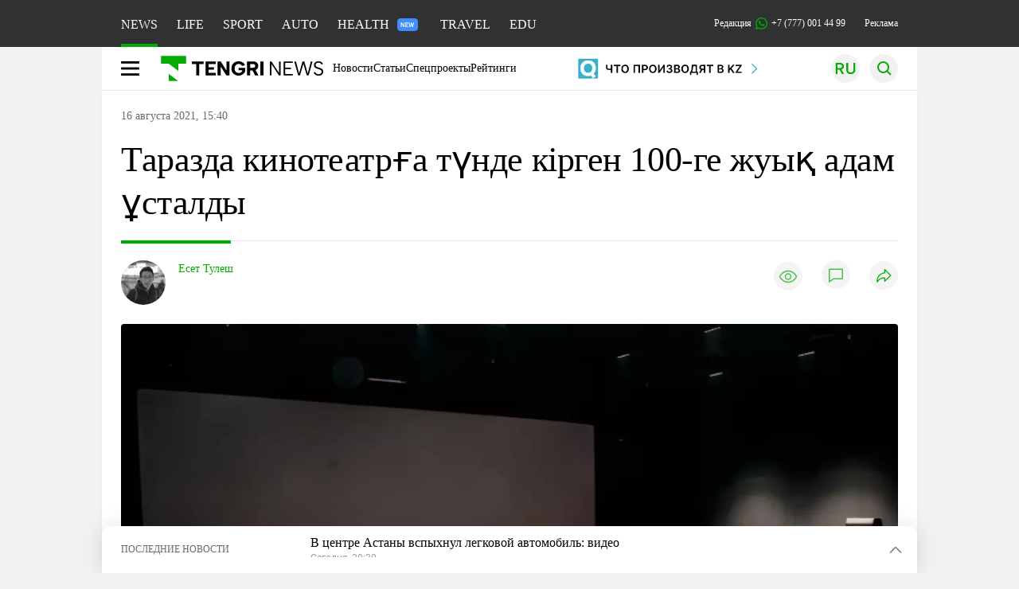

--- FILE ---
content_type: text/html; charset=UTF-8
request_url: https://tengrinews.kz/crime/tarazda-kinoteatrga-tunde-krgen-100-ge-juyik-adam-ustaldyi-445925/
body_size: 36908
content:
<!DOCTYPE html>
<html lang="ru">
<head>
    <meta charset="utf-8">
    <meta http-equiv="X-UA-Compatible" content="IE=edge">
    <meta name="viewport" content="width=device-width, initial-scale=1.0">
    <meta name="csrf-token" content="7VBsLBnRhz7WCVTT1yCKUcHJyjpJv9wHmIoolWBs">
        <title>Таразда кинотеатрға түнде кірген 100-ге жуық адам ұсталды: 16 августа 2021, 15:40 - новости на Tengrinews.kz</title>
<meta property="og:title" content="Таразда кинотеатрға түнде кірген 100-ге жуық адам ұсталды: 16 августа 2021, 15:40 - новости на Tengrinews.kz">
<meta name="twitter:title" content="Таразда кинотеатрға түнде кірген 100-ге жуық адам ұсталды: 16 августа 2021, 15:40 - новости на Tengrinews.kz">
<meta property="vk:title" content="Таразда кинотеатрға түнде кірген 100-ге жуық адам ұсталды: 16 августа 2021, 15:40 - новости на Tengrinews.kz">
<meta property="og:type" content="article">
<meta property="og:updated_time" content="2021-08-16T15:40:13+05:00">
<meta name="author" content="tengrinews.kz">
<meta name="twitter:image" content="https://tengrinews.kz/userdata/news/2021/news_445925/thumb_m/photo_370991.jpeg">
<meta property="vk:image" content="https://tengrinews.kz/userdata/news/2021/news_445925/thumb_m/photo_370991.jpeg">
<meta property="og:image" content="https://tengrinews.kz/userdata/news/2021/news_445925/thumb_m/photo_370991.jpeg">
<meta name="article:published_time" property="article:published_time"
      content="2021-08-16T15:40:13+05:00">
<meta name="article:modified_time" content="2021-08-16T15:40:13+05:00">
<meta name="article:publisher" content="https://www.facebook.com/Tengrinews.kz/">
<meta name="article:author" content="https://www.facebook.com/Tengrinews.kz/">
<meta name="article:section" content="Новости">
    <meta name="article:tag" content="Преступность">
                        <meta name="article:tag" content="Карантин">
                                <meta name="article:tag" content="Тараз">
                                <meta name="article:tag" content="Штраф">
            <meta name="telegram:channel" content="@tengrinews">
<meta name="news_keywords"
      content="Таразда,кинотеатрға,түнде,кірген,100-ге,жуық,адам,ұсталды">
<meta name="description" content="Tengrinews.kz ▶ Таразда кинотеатрға түнде кірген 100-ге жуық адам ұсталды: 16 августа 2021, 15:40 ▶ Читать подробнее актуальные новости и события на сайте.">
    <meta name="twitter:description" content="Tengrinews.kz ▶ Таразда кинотеатрға түнде кірген 100-ге жуық адам ұсталды: 16 августа 2021, 15:40 ▶ Читать подробнее актуальные новости и события на сайте.">
    <meta property="og:description" content="Tengrinews.kz ▶ Таразда кинотеатрға түнде кірген 100-ге жуық адам ұсталды: 16 августа 2021, 15:40 ▶ Читать подробнее актуальные новости и события на сайте.">
    <meta property="vk:description" content="Tengrinews.kz ▶ Таразда кинотеатрға түнде кірген 100-ге жуық адам ұсталды: 16 августа 2021, 15:40 ▶ Читать подробнее актуальные новости и события на сайте.">
<meta name="twitter:card" content="summary_large_image">
<meta name="geo.placename" content="Almaty, Kazakhstan">
<meta name="geo.position" content="43.235955,76.881530">
<meta name="geo.region" content="KZ-ALA">
<meta name="geo.country" content="KZ">
<meta name="ICBM" content="43.235955,76.881530">
<meta name="theme-color" content="#008000">
<meta name="msapplication-TileColor" content="#008000">
<meta name="apple-itunes-app" content="app-id=510927516">
<meta name="al:ios:app_store_id" content="510927516">
<meta name="al:ios:app_name" content="Tengrinews Новости Казахстана">
<meta name="al:android:package" content="kz.tengrinews">
<meta name="al:android:app_name" content="Tengrinews Новости Казахстана">
<meta http-equiv="X-UA-Compatible" content="IE=edge">
<meta property="og:site_name" content="Главные новости Казахстана - Tengrinews.kz">
<meta property="twitter:site" content="@tengrinewskz">
<meta property="og:image:width" content="1200">
<meta property="og:image:height" content="630">
<meta property="og:locale" content="ru">
<meta property="og:url" content="https://tengrinews.kz/crime/tarazda-kinoteatrga-tunde-krgen-100-ge-juyik-adam-ustaldyi-445925/">
<meta name="twitter:url" content="https://tengrinews.kz/crime/tarazda-kinoteatrga-tunde-krgen-100-ge-juyik-adam-ustaldyi-445925/">
<meta property="vk:url" content="https://tengrinews.kz/crime/tarazda-kinoteatrga-tunde-krgen-100-ge-juyik-adam-ustaldyi-445925/">
<meta property="fb:pages" content="129433987143403"/>
<meta property="fb:app_id" content="745589595593710"/>
<meta name="twitter:creator" content="@tengrinewskz"/>
<link href="https://tengrinews.kz/crime/tarazda-kinoteatrga-tunde-krgen-100-ge-juyik-adam-ustaldyi-445925/" rel="canonical">
<link rel="shortcut icon" href="https://tengrinews.kz/icon/new_logo.png" type="image/png">
<link href="https://tengrinews.kz/userdata/news/2021/news_445925/thumb_m/photo_370991.jpeg" rel="image_src">
    <link href="https://tengrinews.kz/crime/tarazda-kinoteatrga-tunde-krgen-100-ge-juyik-adam-ustaldyi-445925/amp/" rel="amphtml">
<link href="/manifest.json" rel="manifest">
<meta name="robots" content="max-image-preview:large">
<script>
    window.pushDataTn = {
        width: screen.width,
        height: screen.height,
        host: 'https://tengrinews.kz',
        page_url: location.pathname,
        page_title: "Таразда кинотеатрға түнде кірген 100-ге жуық адам ұсталды",
        page_type: "news",
        page_id: "445925",
        page_language: 'ru',
        publish_date: "2021-08-16 15:40:13",
        user_id: localStorage.getItem('tn_analiticsUID'),
        referrer: document.referrer,
        live: 1,
        authors: ["\u0415\u0441\u0435\u0442 \u0422\u0443\u043b\u0435\u0448"],
        page_rubric: "Преступность",
        source: "site"
    };
</script>
            <link fetchpriority="high" rel="preload" as="image" href="https://tengrinews.kz/userdata/news/2021/news_445925/thumb_b/photo_370991.jpeg.webp">
            <style>
        .content_main_thumb img {
            /*width: 100%; !* Или фиксированная ширина *!*/
            /*height: 200px; !* Задайте высоту *!*/
            background: linear-gradient(90deg, #e0e0e0 25%, #f0f0f0 50%, #e0e0e0 75%);
            background-size: 200% 100%;
            animation: shimmer 1.5s infinite;
            position: relative;
            overflow: hidden;
        }

        /*.content_main_thumb img {*/
        /*    display: none; !* Прячем изображение, пока оно не загрузится *!*/
        /*    width: 100%;*/
        /*    height: 100%;*/
        /*    object-fit: cover; !* Задайте способ обрезки изображения *!*/
        /*}*/

        @keyframes shimmer {
            from {
                background-position: 200% 0;
            }
            to {
                background-position: -200% 0;
            }
        }

    </style>

        <link rel="shortcut icon" href="https://tengrinews.kz/icon/new_logo.png" type="image/png">
                <link rel="apple-touch-icon"  href="https://tengrinews.kz/apple-touch-icon.png?v=1"/>
            <link rel="apple-touch-icon"  sizes=&quot;57x57&quot; href="https://tengrinews.kz/apple-touch-icon-57x57.png?v=1"/>
            <link rel="apple-touch-icon"  sizes=&quot;72x72&quot; href="https://tengrinews.kz/apple-touch-icon-72x72.png?v=1"/>
            <link rel="apple-touch-icon"  sizes=&quot;76x76&quot; href="https://tengrinews.kz/apple-touch-icon-76x76.png?v=1"/>
            <link rel="apple-touch-icon"  sizes=&quot;114x114&quot; href="https://tengrinews.kz/apple-touch-icon-114x114.png?v=1"/>
            <link rel="apple-touch-icon"  sizes=&quot;120x120&quot; href="https://tengrinews.kz/apple-touch-icon-120x120.png?v=1"/>
            <link rel="apple-touch-icon"  sizes=&quot;144x144&quot; href="https://tengrinews.kz/apple-touch-icon-144x144.png?v=1"/>
            <link rel="apple-touch-icon"  sizes=&quot;152x152&quot; href="https://tengrinews.kz/apple-touch-icon-152x152.png?v=1"/>
            <link rel="apple-touch-icon"  sizes=&quot;180x180&quot; href="https://tengrinews.kz/apple-touch-icon-180x180.png?v=1"/>
    
                <link rel="preconnect" href="https://ads.adfox.ru">
            <link rel="preconnect" href="https://avatars.mds.yandex.net">
            <link rel="preconnect" href="https://mc.yandex.ru">
            <link rel="preconnect" href="https://www.googletagmanager.com">
            <link rel="preconnect" href="https://pagead2.googlesyndication.com">
            <link rel="preconnect" href="https://yandex.ru">
            <link rel="preconnect" href="https://yastatic.net">
            <link rel="preconnect" href="https://login.sendpulse.com">
            <link rel="preconnect" href="https://ajax.googleapis.com">
            <link rel="preconnect" href="https://cdnjs.cloudflare.com">
            <link rel="preconnect" href="https://static.cloudflareinsights.com">
            <link rel="preconnect" href="https://tengrinews.kz">
            <link rel="preconnect" href="https://smi24.kz">
            <link rel="preconnect" href="https://www.instagram.com">
            <link rel="preconnect" href="https://platform.twitter.com">
            <link rel="preconnect" href="https://www.tiktok.com">
            <link rel="preconnect" href="https://c.tn.kz">
            <link rel="preconnect" href="https://sf16-website-login.neutral.ttwstatic.com">
            <link rel="preconnect" href="https://telegram.org">
            <link rel="preconnect" href="https://static.tengrinews.kz">
    
        
                        <link rel="preload" as="style" href="https://tengrinews.kz/build/assets/tengri_new_fonts-1fiZco_9.css" /><link rel="preload" as="style" href="https://tengrinews.kz/build/assets/tn-banners-DqBbw6ug.css" /><link rel="preload" as="style" href="https://tengrinews.kz/build/assets/tengri_new-B4uHxtL6.css" /><link rel="preload" as="style" href="https://tengrinews.kz/build/assets/icons-C4hbQOEq.css" /><link rel="preload" as="style" href="https://tengrinews.kz/build/assets/theme-switcher-rRyImVtT.css" /><link rel="modulepreload" as="script" href="https://tengrinews.kz/build/assets/theme-switcher-Bf7xyQcV.js" /><link rel="modulepreload" as="script" href="https://tengrinews.kz/build/assets/vue.esm-bundler-DgjkoZM7.js" /><link rel="stylesheet" href="https://tengrinews.kz/build/assets/tengri_new_fonts-1fiZco_9.css" /><link rel="stylesheet" href="https://tengrinews.kz/build/assets/tn-banners-DqBbw6ug.css" /><link rel="stylesheet" href="https://tengrinews.kz/build/assets/tengri_new-B4uHxtL6.css" /><link rel="stylesheet" href="https://tengrinews.kz/build/assets/icons-C4hbQOEq.css" /><link rel="stylesheet" href="https://tengrinews.kz/build/assets/theme-switcher-rRyImVtT.css" /><script type="module" src="https://tengrinews.kz/build/assets/theme-switcher-Bf7xyQcV.js"></script>
<script>
     window.addEventListener('load', () => window.setTimeout(() => {
        const makeLink = (asset) => {
            const link = document.createElement('link')

            Object.keys(asset).forEach((attribute) => {
                link.setAttribute(attribute, asset[attribute])
            })

            return link
        }

        const loadNext = (assets, count) => window.setTimeout(() => {
            if (count > assets.length) {
                count = assets.length

                if (count === 0) {
                    return
                }
            }

            const fragment = new DocumentFragment

            while (count > 0) {
                const link = makeLink(assets.shift())
                fragment.append(link)
                count--

                if (assets.length) {
                    link.onload = () => loadNext(assets, 1)
                    link.onerror = () => loadNext(assets, 1)
                }
            }

            document.head.append(fragment)
        })

        loadNext([], 3)
    }))
</script>                <script>window.jsLoad = window.jsLoad || [];</script>
            <script>
            window.addEventListener('load', () => {
                setTimeout(() => {
                    console.log(`Прошло ${performance.now().toFixed(2)} мс с начала загрузки страницы`);
                    const params = {
                        user_id: localStorage.tn_analiticsUID,
                        timestamp: Date.now(),
                    };
                    const query = new URLSearchParams(params).toString();
                    fetch(`/ajax/check-bot/?${query}`, {
                        method: 'GET',
                        headers: {'Content-Type': 'application/json'},
                    })
                        .then(response => response.json())
                        .then(data => {
                            if (!data.isBot) {
                                // Загружаем рекламные скрипты
                                const adScripts = [
                                    'https://pagead2.googlesyndication.com/pagead/js/adsbygoogle.js?client=ca-pub-2200451980193999',
                                    'https://yandex.ru/ads/system/context.js'
                                ];

                                adScripts.forEach(src => {
                                    const script = document.createElement('script');
                                    script.async = true;
                                    script.crossorigin = 'anonymous';
                                    script.src = src;
                                    document.head.append(script);
                                });

                                // Загружаем остальные скрипты с задержкой
                                setTimeout(async () => {
                                    console.log(`Прошло ${performance.now().toFixed(2)} мс с начала загрузки страницы`);

                                    for (const scriptConfig of window.jsLoad) {
                                        const script = document.createElement('script');
                                        script.type = scriptConfig.type || 'text/javascript';
                                        script.async = !scriptConfig.type;
                                        script.src = scriptConfig.value;

                                        if (scriptConfig.name === 'int-script') {
                                            script.classList.add('int-script');
                                        }
                                        if (scriptConfig.name === 'loader') {
                                            script.crossorigin = 'anonymous';
                                        }

                                        document.body.append(script);
                                        await new Promise(res => setTimeout(res, 200));
                                    }
                                }, 1000);

                                // LiveInternet counter
                                (function () {
                                    const url = '//counter.yadro.ru/hit?t20.1;r' + escape(document.referrer) +
                                        ((typeof (screen) == 'undefined') ? '' : ';s' + screen.width + '*' + screen.height + '*' +
                                            (screen.colorDepth ? screen.colorDepth : screen.pixelDepth)) + ';u' + escape(document.URL) +
                                        ';h' + escape(document.title.substring(0, 150)) + ';' + Math.random();

                                    const img = document.createElement('IMG');
                                    const a = document.createElement('A');
                                    img.width = 88;
                                    img.height = 31;
                                    img.alt = 'yadro';
                                    img.src = url;
                                    img.style.display = 'none';
                                    a.href = '//www.liveinternet.ru/click';
                                    a.setAttribute('target', '_blank');
                                    a.setAttribute('rel', 'noopener');
                                    a.append(img);
                                    document.body.append(a);
                                })();

                                // Yandex.Metrika counter
                                (function (m, e, t, r, i, k, a) {
                                    m[i] = m[i] || function () {
                                        (m[i].a = m[i].a || []).push(arguments)
                                    };
                                    m[i].l = 1 * new Date();
                                    k = e.createElement(t), a = e.getElementsByTagName(t)[0], k.async = 1, k.src = r, a.parentNode.insertBefore(k, a);
                                })(window, document, "script", "https://mc.yandex.ru/metrika/tag.js", "ym");

                                ym(1838272, "init", {
                                    clickmap: true,
                                    trackLinks: true,
                                    accurateTrackBounce: true,
                                    webvisor: true
                                });

                                // Google Tag Manager
                                (function (w, d, s, l, i) {
                                    w[l] = w[l] || [];
                                    w[l].push({'gtm.start': new Date().getTime(), event: 'gtm.js'});
                                    const f = d.getElementsByTagName(s)[0],
                                        j = d.createElement(s), dl = l != 'dataLayer' ? '&l=' + l : '';
                                    j.async = true;
                                    j.src = '//www.googletagmanager.com/gtm.js?id=' + i + dl;
                                    f.parentNode.insertBefore(j, f);
                                })(window, document, 'script', 'dataLayer', 'GTM-MX5M2R');
                            }
                        })
                        .catch(error => console.error("Error getting IP address:", error));
                }, 200);
            });
        </script>
        <script>window.yaContextCb = window.yaContextCb || []</script>
        <script>
            window.Smi24 = window.Smi24 || {list: []};
            window.Smi24.push = function (selector) {
                window.Smi24.list.push(selector)
            }
        </script>
    
            <script type="application/ld+json">
        {"@context":"http:\/\/schema.org","@type":"NewsArticle","inLanguage":"kk","mainEntityOfPage":{"@type":"WebPage","@id":"https:\/\/tengrinews.kz\/crime\/tarazda-kinoteatrga-tunde-krgen-100-ge-juyik-adam-ustaldyi-445925\/"},"headline":"\u0422\u0430\u0440\u0430\u0437\u0434\u0430 \u043a\u0438\u043d\u043e\u0442\u0435\u0430\u0442\u0440\u0493\u0430 \u0442\u04af\u043d\u0434\u0435 \u043a\u0456\u0440\u0433\u0435\u043d 100-\u0433\u0435 \u0436\u0443\u044b\u049b \u0430\u0434\u0430\u043c \u04b1\u0441\u0442\u0430\u043b\u0434\u044b","description":"\u0422\u0430\u0440\u0430\u0437\u0434\u0430 \u0442\u04af\u043d\u0434\u0435 \u0436\u0430\u0441\u044b\u0440\u044b\u043d \u0436\u04b1\u043c\u044b\u0441 \u0456\u0441\u0442\u0435\u0433\u0435\u043d \u043a\u0430\u0444\u0435 \u043c\u0435\u043d \u043a\u0438\u043d\u043e\u0442\u0435\u0430\u0442\u0440 \u049b\u043e\u0436\u0430\u0439\u044b\u043d\u0434\u0430\u0440\u044b\u043d\u0430 \u0430\u0439\u044b\u043f\u043f\u04b1\u043b \u0441\u0430\u043b\u044b\u043d\u0434\u044b. \u041e\u043b\u0430\u0440 \u043c\u043e\u043d\u0438\u0442\u043e\u0440\u0438\u043d\u0433 \u0442\u043e\u0431\u044b\u043d\u0430 \u0435\u0441\u0456\u043a \u0430\u0448\u043f\u0430\u0439, \u0430\u043b\u0434\u0430\u043c\u0430\u049b \u0431\u043e\u043b\u0493\u0430\u043d. \u0411\u04b1\u043b","alternativeHeadline":"\u0422\u0430\u0440\u0430\u0437\u0434\u0430 \u043a\u0438\u043d\u043e\u0442\u0435\u0430\u0442\u0440\u0493\u0430 \u0442\u04af\u043d\u0434\u0435 \u043a\u0456\u0440\u0433\u0435\u043d 100-\u0433\u0435 \u0436\u0443\u044b\u049b \u0430\u0434\u0430\u043c \u04b1\u0441\u0442\u0430\u043b\u0434\u044b: 16 \u0430\u0432\u0433\u0443\u0441\u0442\u0430 2021, 15:40 - \u043d\u043e\u0432\u043e\u0441\u0442\u0438 \u043d\u0430 Tengrinews.kz","articleBody":"\u0422\u0430\u0440\u0430\u0437\u0434\u0430 \u0442\u04af\u043d\u0434\u0435 \u0436\u0430\u0441\u044b\u0440\u044b\u043d \u0436\u04b1\u043c\u044b\u0441 \u0456\u0441\u0442\u0435\u0433\u0435\u043d \u043a\u0430\u0444\u0435 \u043c\u0435\u043d \u043a\u0438\u043d\u043e\u0442\u0435\u0430\u0442\u0440 \u049b\u043e\u0436\u0430\u0439\u044b\u043d\u0434\u0430\u0440\u044b\u043d\u0430 \u0430\u0439\u044b\u043f\u043f\u04b1\u043b \u0441\u0430\u043b\u044b\u043d\u0434\u044b. \u041e\u043b\u0430\u0440 \u043c\u043e\u043d\u0438\u0442\u043e\u0440\u0438\u043d\u0433 \u0442\u043e\u0431\u044b\u043d\u0430 \u0435\u0441\u0456\u043a \u0430\u0448\u043f\u0430\u0439, \u0430\u043b\u0434\u0430\u043c\u0430\u049b \u0431\u043e\u043b\u0493\u0430\u043d. \u0411\u04b1\u043b \u0442\u0443\u0440\u0430\u043b\u044b Aibat \u0436\u0430\u04a3\u0430\u043b\u044b\u049b\u0442\u0430\u0440 \u049b\u044b\u0437\u043c\u0435\u0442\u0456 \u043c\u04d9\u043b\u0456\u043c \u0435\u0442\u0442\u0456, - \u0434\u0435\u043f \u0445\u0430\u0431\u0430\u0440\u043b\u0430\u0439\u0434\u044b Tengrinews.kz \u0442\u0456\u043b\u0448\u0456\u0441\u0456.&amp;nbsp;\nAibat \u043c\u04d9\u043b\u0456\u043c\u0435\u0442\u0456\u043d\u0448\u0435, \u04e9\u04a3\u0456\u0440\u0434\u0435\u0433\u0456 \u043a\u0430\u0444\u0435\u043b\u0435\u0440\u0434\u0456\u04a3 \u0431\u0456\u0440\u0456\u043d\u0456\u04a3 \u049b\u043e\u0436\u0430\u0439\u044b\u043d\u044b \u0436\u0430\u0440\u0442\u044b \u0441\u0430\u0493\u0430\u0442 \u0431\u043e\u0439\u044b \u0435\u0441\u0456\u043a \u0430\u0448\u043f\u0430\u0493\u0430\u043d \u0441\u043e\u04a3, \u0442\u0435\u043a\u0441\u0435\u0440\u0443\u0448\u0456\u043b\u0435\u0440 \u043a\u0430\u0444\u0435\u0433\u0435 \u0430\u0440\u043d\u0430\u0439\u044b \u0436\u0430\u0441\u0430\u049b \u0448\u0430\u049b\u044b\u0440\u0442\u044b\u043f, \u0435\u0441\u0456\u0433\u0456\u043d \u0431\u04b1\u0437\u044b\u043f \u043a\u0456\u0440\u0443\u0433\u0435 \u043c\u04d9\u0436\u0431\u04af\u0440 \u0431\u043e\u043b\u0493\u0430\u043d. \u0406\u0448\u043a\u0435 \u0431\u0430\u0441\u044b\u043f \u043a\u0456\u0440\u0433\u0435\u043d \u043c\u0430\u043c\u0430\u043d\u0434\u0430\u0440 100-\u0433\u0435 \u0436\u0443\u044b\u049b \u0430\u0434\u0430\u043c\u0434\u044b \u04b1\u0441\u0442\u0430\u043f, \u0445\u0430\u0442\u0442\u0430\u043c\u0430 \u0442\u043e\u043b\u0442\u044b\u0440\u0434\u044b. \u0415\u0441\u0456\u043a\u0442\u0456 \u0431\u04b1\u0437\u0493\u0430\u043d\u0448\u0430 \u043a\u0435\u043b\u0443\u0448\u0456\u043b\u0435\u0440\u0434\u0456\u04a3 \u0431\u0456\u0440\u0430\u0437\u044b \u049b\u0430\u0448\u044b\u043f \u04af\u043b\u0433\u0435\u0440\u0433\u0435\u043d.\n\u041a\u0435\u0439\u0456\u043d \u043c\u043e\u043d\u0438\u0442\u043e\u0440\u0438\u043d\u0433 \u0442\u043e\u0431\u044b \u0422\u0430\u0440\u0430\u0437\u0434\u0430\u0493\u044b \u043a\u0438\u043d\u043e\u0442\u0435\u0430\u0442\u0440\u0493\u0430 \u0431\u0430\u0440\u0493\u0430\u043d. \u0415\u0441\u0456\u0433\u0456 \u0436\u0430\u0431\u044b\u049b \u0431\u043e\u043b\u0493\u0430\u043d\u044b\u043c\u0435\u043d, \u0430\u0443\u043b\u0430\u0441\u044b\u043d\u0434\u0430 \u043a\u04e9\u043b\u0456\u043a \u043a\u04e9\u043f \u0435\u043a\u0435\u043d\u0456 \u0431\u0430\u0439\u049b\u0430\u043b\u0493\u0430\u043d. &quot;\u0410\u0448\u043f\u0430\u0441\u0430\u04a3\u0434\u0430\u0440, \u0435\u0441\u0456\u043a \u0431\u04b1\u0437\u044b\u043b\u0430\u0434\u044b&quot; \u0434\u0435\u0433\u0435\u043d \u0435\u0441\u043a\u0435\u0440\u0442\u0443\u0434\u0435\u043d \u043a\u0435\u0439\u0456\u043d \u043a\u0438\u043d\u043e\u0442\u0435\u0430\u0442\u0440 \u049b\u043e\u0436\u0430\u0439\u044b\u043d\u044b \u0442\u0435\u043a\u0441\u0435\u0440\u0443\u0448\u0456\u043b\u0435\u0440\u0434\u0456 \u043a\u04e9\u0440\u0435\u0440\u043c\u0435\u043d\u0456 \u0436\u043e\u049b \u0437\u0430\u043b\u0434\u044b \u043a\u04e9\u0440\u0441\u0435\u0442\u0456\u043f \u0430\u043b\u0434\u0430\u043c\u0430\u049b \u0431\u043e\u043b\u0493\u0430\u043d. \u0411\u0456\u0440\u0430\u049b \u0436\u0430\u0441\u044b\u0440\u044b\u043d \u0437\u0430\u043b\u0434\u0430 80-\u043d\u0435\u043d \u0430\u0441\u0430 \u0430\u0434\u0430\u043c \u0431\u0430\u0440\u044b \u0430\u043d\u044b\u049b\u0442\u0430\u043b\u0434\u044b.\n\u041a\u0438\u043d\u043e \u043a\u04e9\u0440\u0443\u0433\u0435 \u043a\u0435\u043b\u0433\u0435\u043d\u0434\u0435\u0440 \u0431\u0438\u043b\u0435\u0442 \u049b\u04b1\u043d\u044b\u043d \u049b\u0430\u0439\u0442\u0430\u0440\u044b\u043f \u0430\u043b\u0434\u044b. \u0410\u043b \u043a\u0430\u0440\u0430\u043d\u0442\u0438\u043d\u0433\u0435 \u049b\u0430\u0440\u0430\u043c\u0430\u0441\u0442\u0430\u043d \u0436\u04b1\u043c\u044b\u0441 \u0456\u0441\u0442\u0435\u0433\u0435\u043d \u043a\u04d9\u0441\u0456\u043f\u043a\u0435\u0440\u0433\u0435 700 \u043c\u044b\u04a3 \u0442\u0435\u04a3\u0433\u0435 \u043a\u04e9\u043b\u0435\u043c\u0456\u043d\u0434\u0435 \u0430\u0439\u044b\u043f\u043f\u04b1\u043b \u0441\u0430\u043b\u044b\u043d\u0434\u044b. \u0411\u0456\u0440\u0430\u049b \u0431\u0438\u0437\u043d\u0435\u0441\u043c\u0435\u043d \u0435\u0448\u049b\u0430\u043d\u0434\u0430\u0439 \u049b\u0430\u0443\u043b\u044b \u0442\u0443\u0440\u0430\u043b\u044b \u0435\u0441\u0442\u0456\u0433\u0435\u043d \u0436\u043e\u049b\u043f\u044b\u043d \u0434\u0435\u043f \u0430\u049b\u0442\u0430\u043b\u0443\u0493\u0430 \u0442\u044b\u0440\u044b\u0441\u0442\u044b.\n\n&quot;\u0411\u0456\u0437 \u049b\u0430\u0443\u043b\u044b\u043c\u0435\u043d \u0442\u0430\u043d\u044b\u0441\u049b\u0430\u043d \u0436\u043e\u049b\u043f\u044b\u0437, \u0431\u0456\u0437\u0433\u0435 \u0435\u0448\u043a\u0456\u043c \u0430\u043b\u044b\u043f \u043a\u0435\u043b\u0433\u0435\u043d \u0436\u043e\u049b. \u0415\u0448\u043a\u0456\u043c \u0435\u0441\u043a\u0435\u0440\u0442\u043a\u0435\u043d \u0436\u043e\u049b&quot;, - \u0434\u0435\u0434\u0456 \u043a\u0438\u043d\u043e\u0442\u0435\u0430\u0442\u0440 \u0434\u0438\u0440\u0435\u043a\u0442\u043e\u0440\u044b \u049a\u0430\u0439\u0440\u0430\u0442 \u04d8\u0431\u0456\u0442\u0430\u0435\u0432.&amp;nbsp;\n&quot;\u0411\u0456\u0437 \u04e9\u0437\u0456\u043c\u0456\u0437\u0433\u0435 \u0442\u0438\u0456\u0441\u0442\u0456 \u0436\u04b1\u043c\u044b\u0441\u0442\u044b \u0456\u0441\u0442\u0435\u0434\u0456\u043a. \u049a\u0430\u0437\u0456\u0440\u0433\u0456 \u0442\u0430\u04a3\u0434\u0430 \u043c\u044b\u043d\u0430 \u0430\u0445\u0443\u0430\u043b\u0493\u0430 \u0431\u0430\u0439\u043b\u0430\u043d\u044b\u0441\u0442\u044b \u043a\u04af\u0448\u0435\u0439\u0442\u0456\u043b\u0433\u0435\u043d \u0442\u04af\u0440\u0434\u0435 4 \u0442\u043e\u043f 4 \u0436\u0430\u049b\u0442\u0430\u043d \u0436\u04af\u0440\u0435\u0434\u0456&quot;, - \u0434\u0435\u0434\u0456 \u0422\u0430\u0440\u0430\u0437 \u04d9\u043a\u0456\u043c\u0434\u0456\u0433\u0456\u043d\u0456\u04a3 \u0431\u04e9\u043b\u0456\u043c \u0431\u0430\u0441\u0448\u044b\u0441\u044b \u0410\u0439\u0434\u044b\u043d \u0410\u043b\u0442\u0430\u0439.&amp;nbsp;\n\n\n\n\n\n\n\n\n\n\n\n\n\n\u041f\u043e\u0441\u043c\u043e\u0442\u0440\u0435\u0442\u044c \u044d\u0442\u0443 \u043f\u0443\u0431\u043b\u0438\u043a\u0430\u0446\u0438\u044e \u0432 Instagram\n\n\u041f\u0443\u0431\u043b\u0438\u043a\u0430\u0446\u0438\u044f \u043e\u0442 @aibat__kz\n\n","articleSection":"\u041d\u043e\u0432\u043e\u0441\u0442\u044c","image":{"@type":"ImageObject","url":"https:\/\/tengrinews.kz\/userdata\/news\/2021\/news_445925\/thumb_m\/photo_370991.jpeg","height":800,"width":450},"datePublished":"2021-08-16T15:40:13+06:00","dateModified":"2021-08-16T15:40:13+06:00","author":[{"@type":"Person","name":"\u0415\u0441\u0435\u0442 \u0422\u0443\u043b\u0435\u0448","url":"https:\/\/tengrinews.kz\/author\/356\/","familyName":"\u0422\u0443\u043b\u0435\u0448","givenName":"\u0415\u0441\u0435\u0442","jobTitle":"","description":"\u0410\u0432\u0442\u043e\u0440 \u043c\u0430\u0442\u0435\u0440\u0438\u0430\u043b\u0430 \u0422\u0430\u0440\u0430\u0437\u0434\u0430 \u043a\u0438\u043d\u043e\u0442\u0435\u0430\u0442\u0440\u0493\u0430 \u0442\u04af\u043d\u0434\u0435 \u043a\u0456\u0440\u0433\u0435\u043d 100-\u0433\u0435 \u0436\u0443\u044b\u049b \u0430\u0434\u0430\u043c \u04b1\u0441\u0442\u0430\u043b\u0434\u044b - \u0422\u0443\u043b\u0435\u0448 \u0415\u0441\u0435\u0442","gender":"male","image":"https:\/\/tengrinews.kz\/userdata\/user\/thumb_124\/6de40a66616320e9f64b2c6715127b35.jpg"}],"publisher":{"@context":"https:\/\/schema.org","@type":"Organization","address":"\u041a\u0430\u0437\u0430\u0445\u0441\u0442\u0430\u043d, \u0433.\u0410\u043b\u043c\u0430\u0442\u044b, \u0443\u043b.\u041a\u0430\u0440\u0430\u0441\u0430\u0439 \u0431\u0430\u0442\u044b\u0440\u0430 88","alternateName":["tengri news","\u0442\u0435\u043d\u0433\u0440\u0438 \u043d\u044c\u044e\u0441","tengri","\u0442\u0435\u043d\u0433\u0440\u0438","tengrinews","\u0442\u0435\u043d\u0433\u0440\u0438\u043d\u044c\u044e\u0441","tengrinews kz","\u0442\u0435\u043d\u0433\u0440\u0438\u043d\u044c\u044e\u0441 \u043a\u0437"],"description":"\u041f\u043e\u0441\u043b\u0435\u0434\u043d\u0438\u0435 \u043d\u043e\u0432\u043e\u0441\u0442\u0438 \u041a\u0430\u0437\u0430\u0445\u0441\u0442\u0430\u043d\u0430 \u0438 \u043c\u0438\u0440\u0430. Tengrinews.kz \u2014 \u0430\u043d\u0430\u043b\u0438\u0442\u0438\u043a\u0430, \u044d\u043a\u0441\u043a\u043b\u044e\u0437\u0438\u0432\u043d\u044b\u0435 \u043c\u0430\u0442\u0435\u0440\u0438\u0430\u043b\u044b, \u0440\u0435\u0439\u0442\u0438\u043d\u0433\u0438 \u0438 \u0440\u0435\u043f\u043e\u0440\u0442\u0430\u0436\u0438. \u0411\u0443\u0434\u044c\u0442\u0435 \u0432 \u043a\u0443\u0440\u0441\u0435 \u043d\u043e\u0432\u044b\u0445 \u0441\u043e\u0431\u044b\u0442\u0438\u0439 \u0438 \u043d\u043e\u0432\u043e\u0441\u0442\u0435\u0439!","foundingDate":"2010-10-15","logo":{"@type":"ImageObject","url":"https:\/\/tengrinews.kz\/icon\/new_logo.png","width":512,"height":512},"email":"news@tn.kz","legalName":"Tengrinews","sameAs":"https:\/\/tengrinews.kz","telephone":"+77770014499","image":"https:\/\/tengrinews.kz\/icon\/new_logo.png","name":"Publisher-Tengrinews"},"copyrightHolder":{"@context":"https:\/\/schema.org","@type":"Organization","address":"\u041a\u0430\u0437\u0430\u0445\u0441\u0442\u0430\u043d, \u0433.\u0410\u043b\u043c\u0430\u0442\u044b, \u0443\u043b.\u041a\u0430\u0440\u0430\u0441\u0430\u0439 \u0431\u0430\u0442\u044b\u0440\u0430 88","alternateName":["tengri","\u0442\u0435\u043d\u0433\u0440\u0438"],"description":"\u041f\u043e\u0441\u043b\u0435\u0434\u043d\u0438\u0435 \u043d\u043e\u0432\u043e\u0441\u0442\u0438 \u041a\u0430\u0437\u0430\u0445\u0441\u0442\u0430\u043d\u0430 \u0438 \u043c\u0438\u0440\u0430. Tengrinews.kz \u2014 \u0430\u043d\u0430\u043b\u0438\u0442\u0438\u043a\u0430, \u044d\u043a\u0441\u043a\u043b\u044e\u0437\u0438\u0432\u043d\u044b\u0435 \u043c\u0430\u0442\u0435\u0440\u0438\u0430\u043b\u044b, \u0440\u0435\u0439\u0442\u0438\u043d\u0433\u0438 \u0438 \u0440\u0435\u043f\u043e\u0440\u0442\u0430\u0436\u0438. \u0411\u0443\u0434\u044c\u0442\u0435 \u0432 \u043a\u0443\u0440\u0441\u0435 \u043d\u043e\u0432\u044b\u0445 \u0441\u043e\u0431\u044b\u0442\u0438\u0439 \u0438 \u043d\u043e\u0432\u043e\u0441\u0442\u0435\u0439!","email":"news@tn.kz","foundingDate":"2010-10-15","legalName":"Tengrinews","sameAs":"https:\/\/tengrinews.kz","telephone":"+77770014499","name":"copyright Tengrinews","image":{"@type":"ImageObject","url":"https:\/\/tengrinews.kz\/icon\/new_logo.png","width":512,"height":512}}}
    </script>
    <script type="application/ld+json">
                    {"@context":"https:\/\/schema.org","@type":"BreadcrumbList","itemListElement":[{"@type":"ListItem","position":1,"item":{"@id":"https:\/\/tengrinews.kz\/","name":"\u0413\u043b\u0430\u0432\u043d\u0430\u044f"}},{"@type":"ListItem","position":2,"item":{"@id":"https:\/\/tengrinews.kz\/find-out\/","name":"\u0423\u0437\u043d\u0430\u0439"}},{"@type":"ListItem","position":3,"item":{"@id":"https:\/\/tengrinews.kz\/accidents\/","name":"\u041f\u0440\u043e\u0438\u0441\u0448\u0435\u0441\u0442\u0432\u0438\u044f \u0432 \u041a\u0430\u0437\u0430\u0445\u0441\u0442\u0430\u043d\u0435"}},{"@type":"ListItem","position":4,"item":{"@id":"https:\/\/tengrinews.kz\/crime\/","name":"\u041f\u0440\u0435\u0441\u0442\u0443\u043f\u043d\u043e\u0441\u0442\u044c \u0432 \u041a\u0430\u0437\u0430\u0445\u0441\u0442\u0430\u043d\u0435"}}]}
            </script>
</head>
<body class="bg">
<noscript>
    <iframe loading="lazy" src="//www.googletagmanager.com/ns.html?id=GTM-MX5M2R"
            height="0" width="0" style="display:none;visibility:hidden"></iframe>
</noscript><div id="top"></div>
<div class="my-app">
            <div style="position: fixed; z-index: 25;">
    <div data-link=""></div>
</div>
<header class="header">
        <div class="header_sub container">
        <div class="header_sub_tengri-rubrics">
                            <a class="header_tengri-rubrics_item news active" href="https://tengrinews.kz/">NEWS</a>
                <a class="header_tengri-rubrics_item life" href="/mixnews/">LIFE</a>
                <a class="header_tengri-rubrics_item sport" href="https://tengrisport.kz/">SPORT</a>
                <a class="header_tengri-rubrics_item auto" href="https://tengrinews.kz/tengriauto/">AUTO</a>
                <a class="header_tengri-rubrics_item relative" style="padding-right: 40px;" href="/tengri-health/">
                    HEALTH
                    <svg class="absolute top-[23px] right-[4px]" width="26" height="16" viewBox="0 0 26 16" fill="none" xmlns="http://www.w3.org/2000/svg">
    <path d="M0 4C0 1.79086 1.79086 0 4 0H22C24.2091 0 26 1.79086 26 4V12C26 14.2091 24.2091 16 22 16H4C1.79086 16 0 14.2091 0 12V4Z" fill="#3F8EFC"/>
    <path d="M9.11328 5.3125V11H8.03516L5.61719 7.05469V11H4.54297V5.3125H5.61719L8.04297 9.26172V5.3125H9.11328ZM13.9766 10.1562V11H10.9531V10.1562H13.9766ZM11.2812 5.3125V11H10.207V5.3125H11.2812ZM13.582 7.66016V8.48438H10.9531V7.66016H13.582ZM13.9648 5.3125V6.16016H10.9531V5.3125H13.9648ZM16.1211 9.91016L17.2539 5.3125H17.8672L17.9062 6.28125L16.6953 11H16.0469L16.1211 9.91016ZM15.4062 5.3125L16.3359 9.89453V11H15.6289L14.3398 5.3125H15.4062ZM19.082 9.875L19.9961 5.3125H21.0664L19.7773 11H19.0703L19.082 9.875ZM18.1602 5.3125L19.293 9.92578L19.3594 11H18.7109L17.5039 6.27734L17.5508 5.3125H18.1602Z" fill="white"/>
</svg>
                </a>
                <a class="header_tengri-rubrics_item travel" href="/tengritravel/">TRAVEL</a>
                <a class="header_tengri-rubrics_item edu" href="/tengri-education/">EDU</a>
                    </div>
        <div class="header_sub_links">
            <div class="tn-weather-widget tn-visible@m" tn-toggle-weather="">
                <div class="tn-weather-icon">
                    <i data-weather="icon"></i>
                </div>
                <div class="tn-weather-reading" data-weather="temperature"></div>
            </div>

            
            <div class="header_sub_links_item">
                                                        <span class="tn-course">
                        <i class="tn-icon-course tn-icon-dollar"></i> &nbsp;512.07&nbsp;
                                                    <img width="8" height="8" src="https://tengrinews.kz/build/assets/course-up-BxdhLQvb.svg" alt="course up">
                                            </span>
                                                        <span class="tn-course">
                        <i class="tn-icon-course tn-icon-euro"></i> &nbsp;595.42&nbsp;
                                                    <img width="8" height="8" src="https://tengrinews.kz/build/assets/course-up-BxdhLQvb.svg" alt="course up">
                                            </span>
                                                        <span class="tn-course">
                        <i class="tn-icon-course tn-icon-ruble"></i> &nbsp;6.58&nbsp;
                                                    <img width="8" height="8" src="https://tengrinews.kz/build/assets/course-up-BxdhLQvb.svg" alt="course up">
                                            </span>
                            </div>

            <a class="header_sub_links_item" href="https://tengrinews.kz/page/contact/">
                Редакция
                <img width="15" height="15" src="https://tengrinews.kz/build/assets/phone-H2BvxlOy.svg" alt="Иконка телефона">
                +7 (777) 001 44 99
            </a>
            <a class="header_sub_links_item" href="https://alashmg.kz/ru/advertising/project/tengrinews/">Реклама</a>
        </div>
    </div>
</header>
<main class="container">
    <div class="menu">
        <nav class="menu_nav" itemscope itemtype="https://schema.org/SiteNavigationElement">
            <div class="menu_burger active">
                <i class="icon burger"></i>
            </div>
            <div class="menu_burger-x">
                <i class="icon burger-x"></i>
            </div>

            <ul class="menu-nav-ul" itemprop="about" itemscope itemtype="http://schema.org/ItemList">
                <li class="menu_nav_item menu_logo" itemprop="itemListElement" itemscope
                    itemtype="http://schema.org/ItemList">
                    <a href="/" itemprop="url">
                        <i class="icon logo-tn sm:ml-[24px] sm:mr-[12px]"></i>
                    </a>
                    <meta itemprop="name" content="Главная">
                </li>

                <li class="menu_nav_item" itemprop="itemListElement" itemscope itemtype="http://schema.org/ItemList">
                    <a class="menu_nav_item " href="/news/" itemprop="url">Новости</a>
                    <meta itemprop="name" content="Новости">
                </li>

                                    <li class="menu_nav_item" itemprop="itemListElement" itemscope
                        itemtype="http://schema.org/ItemList">
                        <a class="menu_nav_item " href="/article/" itemprop="url">Статьи</a>
                        <meta itemprop="name" content="Статьи">
                    </li>
                                                    <li class="menu_nav_item" itemprop="itemListElement" itemscope
                        itemtype="http://schema.org/ItemList">
                        <a class="menu_nav_item " href="/spec/" itemprop="url">Спецпроекты</a>
                        <meta itemprop="name" content="Спецпроекты">
                    </li>

                    <li class="menu_nav_item" itemprop="itemListElement" itemscope
                        itemtype="http://schema.org/ItemList">
                        <a class="menu_nav_item " href="https://tengrinews.kz/ratings/" itemprop="url">Рейтинги</a>
                        <meta itemprop="name" content="Рейтинги">
                    </li>
                    
                    
                    
                    
                    
                    <li class="menu_nav_item">
                        <a class="advertising_button_desk" target="_blank" href="https://tn.kz/specials/qbrand/">
        <picture>
            <source media="(max-width: 767px) and (prefers-color-scheme: light)"
                    srcset="/userdata/spec_widgets/da7bd41575e626414a751b034b5688af.png.webp?thumb_mobile" type="image/jpeg">
            <source media="(max-width: 767px) and (prefers-color-scheme: dark)"
                    srcset="/userdata/spec_widgets/a8c38046cea2edd932d4980416e486cc.png.webp?thumb_mobile_dark" type="image/jpeg">

            <source media="(prefers-color-scheme: light)"
                    srcset="/userdata/spec_widgets/e200d6129b36e6f6df7c4e3aa652eb09.png.webp?thumb_desktop" type="image/jpeg">
            <source media="(prefers-color-scheme: dark)"
                    srcset="/userdata/spec_widgets/5a16ab18758faaa483c1ab78042c4146.png.webp?thumb_desktop_dark" type="image/jpeg">
            <img width="378" height="41" src="/userdata/spec_widgets/e200d6129b36e6f6df7c4e3aa652eb09.png.webp"
                 alt="">
        </picture>
        <span class="advertising_button_desk_content">
            <span class="title"></span>
        </span>
    </a>
    <style>

        .advertising_button-bg {
            display: none;
            background: var(--Colors-Fill-ColorFillPrimary);
            padding: 0;
        }
        .advertising_button_desk {
            position: relative;
            width: 100%;
            display: flex;
            align-items: center;
            border-radius: 4px;
            height: auto;
            box-sizing: border-box;
        }

        .advertising_button_desk picture {
            width: 100%;
            display: flex;
            justify-content: center;
        }

        .advertising_button_desk .light, .advertising_button_desk .dark {
            display: none;
        }

        .advertising_button_desk .advertising_button_desk_content {
            position: absolute;
            top: 0;
            left: 0;
            width: 100%;
            height: 100%;
            display: flex;
            align-items: center;
            justify-content: flex-start;
            padding: 0 10px;
            box-sizing: border-box;
        }

        .advertising_button_desk .title {
            font-family: Inter;
            color: #03ab02;
            font-size: 20px;
            font-weight: normal;
            font-style: normal;
            text-transform: none;
        }

        .advertising_button_desk img {
            width: 100%;
            height: 100%;
            object-fit: contain;
            max-height: 32px;
        }

        @media (max-width: 767px) {
            .advertising_button_desk img {
                max-height: max-content;
            }
        }

        @media (prefers-color-scheme: dark) {
            .advertising_button_desk .title {
                color: #FFFFFF;
            }
        }

        @media (max-width: 640px) {
            .advertising_button-bg {
                display: block;
            }
        }
    </style>
                    </li>
                            </ul>
        </nav>

        <div class="menu_links">
            <div class="menu_links_current_lang">
                                        
                        
                        
                        <img width="36" height="36" class="menu_links_lang" src="https://tengrinews.kz/build/assets/menu-lang-ru-CyF08jRQ.svg" alt="Выберите язык">
                        
                                    </div>
            <div class="menu_links_lang-select">
                <a href="https://kaz.tengrinews.kz/">
                    
                    
                    
                    <img width="17" height="10" src="https://tengrinews.kz/build/assets/lang-sel-kz-BCGavXW5.svg" alt="Қазақ тілі">
                    
                    Қазақша
                </a>
                <a href="https://tengrinews.kz/">
                    
                    
                    
                    <img width="17" height="10" src="https://tengrinews.kz/build/assets/lang-sel-ru-Dh7_tfT2.svg" alt="Русский язык">
                    
                    Русский
                </a>
                <a href="https://en.tengrinews.kz/">
                    
                    
                    
                    <img width="17" height="10" src="https://tengrinews.kz/build/assets/lang-sel-en-D3fvr73z.svg" alt="English language">
                    
                    English
                </a>
            </div>
            
            
            
            <img width="36" height="36" class="menu_links_search" src="https://tengrinews.kz/build/assets/menu-search-D6bAD-TS.svg" alt="Поиск">
            
        </div>

        <div class="menu_links_mob">
                            <img class="menu_links_mob_lang" width="24" height="24" src="https://tengrinews.kz/build/assets/lang-mobile-icon-RU-green-DxHeaYRv.svg" alt="Выберите язык">
                                    
            <div class="mob_lang_select">
                <div class="mob_lang_select_menu">
                    <div class="mob_lang_select_menu_head">
                        <span>Выберите язык</span>
                        <div>
                            <picture>
                                <source media="(prefers-color-scheme: light)" srcset="https://tengrinews.kz/build/assets/close-DKBhRO5I.svg">
                                <source media="(prefers-color-scheme: dark)" srcset="https://tengrinews.kz/build/assets/close-dark-DTkPWA6w.svg">
                                <img width="25" height="25" class="mob_lang_select_close" src="https://tengrinews.kz/build/assets/close-DKBhRO5I.svg" alt="Закрыть выбор язык">
                            </picture>
                        </div>
                    </div>
                    <a class="mob_lang_select_menu_itm" href="https://kaz.tengrinews.kz/">
                        <i class="icon kk mr-2"></i>
                        Қазақша
                    </a>
                    <a class="mob_lang_select_menu_itm" href="https://tengrinews.kz/">
                        <i class="icon ru mr-2"></i>
                        Русский
                    </a>
                    <a class="mob_lang_select_menu_itm" href="https://en.tengrinews.kz/">
                        <i class="icon en mr-2"></i>
                        English
                    </a>
                </div>
            </div>
            <img class="menu_links_search_mob" width="24" height="24" src="https://tengrinews.kz/build/assets/mob-search-C6jNR_os.svg" alt="Поиск">
        </div>
    </div>
                <div class="advertising_button-bg">
        <a class="advertising_button_desk" target="_blank" href="https://tn.kz/specials/qbrand/">
        <picture>
            <source media="(max-width: 767px) and (prefers-color-scheme: light)"
                    srcset="/userdata/spec_widgets/da7bd41575e626414a751b034b5688af.png.webp?thumb_mobile" type="image/jpeg">
            <source media="(max-width: 767px) and (prefers-color-scheme: dark)"
                    srcset="/userdata/spec_widgets/a8c38046cea2edd932d4980416e486cc.png.webp?thumb_mobile_dark" type="image/jpeg">

            <source media="(prefers-color-scheme: light)"
                    srcset="/userdata/spec_widgets/e200d6129b36e6f6df7c4e3aa652eb09.png.webp?thumb_desktop" type="image/jpeg">
            <source media="(prefers-color-scheme: dark)"
                    srcset="/userdata/spec_widgets/5a16ab18758faaa483c1ab78042c4146.png.webp?thumb_desktop_dark" type="image/jpeg">
            <img width="378" height="41" src="/userdata/spec_widgets/e200d6129b36e6f6df7c4e3aa652eb09.png.webp"
                 alt="">
        </picture>
        <span class="advertising_button_desk_content">
            <span class="title"></span>
        </span>
    </a>
    <style>

        .advertising_button-bg {
            display: none;
            background: var(--Colors-Fill-ColorFillPrimary);
            padding: 0;
        }
        .advertising_button_desk {
            position: relative;
            width: 100%;
            display: flex;
            align-items: center;
            border-radius: 4px;
            height: auto;
            box-sizing: border-box;
        }

        .advertising_button_desk picture {
            width: 100%;
            display: flex;
            justify-content: center;
        }

        .advertising_button_desk .light, .advertising_button_desk .dark {
            display: none;
        }

        .advertising_button_desk .advertising_button_desk_content {
            position: absolute;
            top: 0;
            left: 0;
            width: 100%;
            height: 100%;
            display: flex;
            align-items: center;
            justify-content: flex-start;
            padding: 0 10px;
            box-sizing: border-box;
        }

        .advertising_button_desk .title {
            font-family: Inter;
            color: #03ab02;
            font-size: 20px;
            font-weight: normal;
            font-style: normal;
            text-transform: none;
        }

        .advertising_button_desk img {
            width: 100%;
            height: 100%;
            object-fit: contain;
            max-height: 32px;
        }

        @media (max-width: 767px) {
            .advertising_button_desk img {
                max-height: max-content;
            }
        }

        @media (prefers-color-scheme: dark) {
            .advertising_button_desk .title {
                color: #FFFFFF;
            }
        }

        @media (max-width: 640px) {
            .advertising_button-bg {
                display: block;
            }
        }
    </style>
    </div>
    <form class="menu_search" action="/search/">
        <input type="search" name="text" placeholder="Поиск">
    </form>
        </main>
                <main class="container">
                
    <section class="first" itemscope itemtype="https://schema.org/NewsArticle">
        

        <ol class="breadCrumb-ls date-time" itemscope itemtype="https://schema.org/BreadcrumbList">
            <li class="breadCrumb-ls--item visually-hidden" itemprop="itemListElement" itemscope
                itemtype="https://schema.org/ListItem">
                <a itemprop="item" href="https://tengrinews.kz/" target="_self">
                    <span itemprop="name">Главная</span>
                </a>
                <meta itemprop="position" content="0">
            </li>
                            <li class="breadCrumb-ls--item content_item_meta_rub visually-hidden crime"
                    itemprop="itemListElement" itemscope
                    itemtype="https://schema.org/ListItem">
                    <a itemprop="item" href="/crime/" target="_self">
                        <span itemprop="name">Преступность</span>
                    </a>
                    <meta itemprop="position" content="1">
                </li>
                        <li><span>16 августа 2021, 15:40</span></li>

        </ol>

        <!-- Дата публикации и дата последнего изменения -->
        <meta itemprop="datePublished" content="2021-08-16T15:40:13+05:00"/>
        <meta itemprop="dateModified" content="2021-08-16T15:40:13+05:00"/>
        <meta itemprop="inLanguage" content="ru"/>
        <meta itemprop="headline" content="Таразда кинотеатрға түнде кірген 100-ге жуық адам ұсталды">
        <meta itemprop="url" content="/crime/tarazda-kinoteatrga-tunde-krgen-100-ge-juyik-adam-ustaldyi-445925/">
        <meta itemprop="description" content="Tengrinews.kz ▶ Таразда кинотеатрға түнде кірген 100-ге жуық адам ұсталды: 16 августа 2021, 15:40 ▶ Читать подробнее актуальные новости и события на сайте."/>
        <meta itemprop="articleSection" content="Новости">
        <meta itemscope itemprop="mainEntityOfPage" itemType="https://schema.org/WebPage"
              itemid="/crime/tarazda-kinoteatrga-tunde-krgen-100-ge-juyik-adam-ustaldyi-445925/"
              content="Таразда кинотеатрға түнде кірген 100-ге жуық адам ұсталды"/>


        <h1 class="head-single">Таразда кинотеатрға түнде кірген 100-ге жуық адам ұсталды</h1>

        <div class="content single">

            <div class="content_main">

                <div class="content_main_meta">
                                                                        <div class="content_main_meta_author">
                                                                    <div class="content_main_meta_author_item">
                                        <div class="content_main_meta_author_item_photo">
                                            <img loading="lazy" width="56" height="56" src="https://tengrinews.kz/userdata/user/thumb_56/6de40a66616320e9f64b2c6715127b35.jpg.webp" alt="Есет Тулеш" data-nosnippet>
                                        </div>
                                        <span class="content_main_meta_author_item_name">
                                            <a href="https://tengrinews.kz/author/356/">Есет Тулеш</a>
                                                                                    </span>
                                        <!-- Автор статьи -->
                                        <div itemprop="author" itemscope itemtype="http://schema.org/Person">
                                            <meta itemprop="name" content="Есет Тулеш">
                                            <meta itemprop="url" content="https://tengrinews.kz/author/356/">
                                        </div>
                                    </div>
                                                            </div>
                                                                <div class="content_main_meta_stat">
                                                <span class="content_main_meta_stat_view">
    <svg xmlns="http://www.w3.org/2000/svg" width="36" height="36" viewBox="0 0 36 36" fill="none">
        <rect width="36" height="36" rx="18" fill="#292D39" fill-opacity="0.05"/>
        <path d="M18 11.5C10.5 11.5 7.5 18.5008 7.5 18.5008C7.5 18.5008 10.5 25.5 18 25.5C25.5 25.5 28.5 18.5008 28.5 18.5008C28.5 18.5008 25.5 11.5 18 11.5Z" stroke="var(--ColorFillBrand)" stroke-opacity="0.7" stroke-width="1.5" stroke-linecap="round" stroke-linejoin="round"/>
        <path d="M18 22.0007C19.933 22.0007 21.5 20.4337 21.5 18.5007C21.5 16.5677 19.933 15.0007 18 15.0007C16.067 15.0007 14.5 16.5677 14.5 18.5007C14.5 20.4337 16.067 22.0007 18 22.0007Z" stroke="var(--ColorFillBrand)" stroke-opacity="0.7" stroke-width="1.5" stroke-linecap="round" stroke-linejoin="round"/>
    </svg>
    <span class="tn-text-preloader-dark" data-views="" data-id="445925" data-type="news" data-lang="ru" data-travel=""></span>
</span>
<span class="content_main_meta_stat_comm comm-445925">
                                            <a href="#comm">
                                                <svg xmlns="http://www.w3.org/2000/svg" width="36" height="36" viewBox="0 0 36 36" fill="none">
                                                    <rect width="36" height="36" rx="18" fill="#292D39" fill-opacity="0.05"/>
                                                    <mask id="path-2-inside-1_1013_10151" fill="white">
                                                        <path fill-rule="evenodd" clip-rule="evenodd" d="M10.5 10.5C9.67157 10.5 9 11.1716 9 12V21V22.5V27.7227C9 28.0481 9.36775 28.2373 9.6325 28.0482L14.25 24.75L15.3 24H25.5C26.3284 24 27 23.3284 27 22.5V12C27 11.1716 26.3284 10.5 25.5 10.5H10.5Z"/>
                                                    </mask>
                                                    <path d="M9.6325 28.0482L10.5043 29.2688L10.5044 29.2688L9.6325 28.0482ZM14.25 24.75L13.3781 23.5294L14.25 24.75ZM15.3 24V22.5C14.9874 22.5 14.6825 22.5977 14.4281 22.7794L15.3 24ZM10.5 12V12V9C8.84315 9 7.5 10.3431 7.5 12H10.5ZM10.5 21V12H7.5V21H10.5ZM10.5 22.5V21H7.5V22.5H10.5ZM10.5 27.7227V22.5H7.5V27.7227H10.5ZM8.76064 26.8276C9.48869 26.3076 10.5 26.828 10.5 27.7227H7.5C7.5 29.2681 9.24681 30.1671 10.5043 29.2688L8.76064 26.8276ZM13.3781 23.5294L8.76064 26.8276L10.5044 29.2688L15.1219 25.9706L13.3781 23.5294ZM14.4281 22.7794L13.3781 23.5294L15.1219 25.9706L16.1719 25.2206L14.4281 22.7794ZM25.5 22.5H15.3V25.5H25.5V22.5ZM25.5 22.5V25.5C27.1569 25.5 28.5 24.1569 28.5 22.5H25.5ZM25.5 12V22.5H28.5V12H25.5ZM25.5 12H28.5C28.5 10.3431 27.1569 9 25.5 9V12ZM10.5 12H25.5V9H10.5V12Z" fill="var(--ColorFillBrand)" fill-opacity="0.7" mask="url(#path-2-inside-1_1013_10151)"/>
                                                </svg>
                                            </a>
                                            <span class="tn-text-preloader-dark" data-comments="" data-id="445925" data-type="news"
                                                  data-lang="ru"></span>
                                        </span>
<span class="tn-text-preloader-dark"
      data-view-inc=""
      data-id="445925"
      data-type="news"
      data-lang="ru"
      data-mix=""
      data-travel="" style="display: none;"></span>
<div class="content_main_meta_stat_top">
    <button aria-label="Поделиться" onclick="showTopSocial(this)">
        <svg xmlns="http://www.w3.org/2000/svg" width="36" height="36" viewBox="0 0 36 36" fill="none">
            <path d="M36 18C36 8.05888 27.9411 0 18 0C8.05887 0 0 8.05888 0 18C0 27.9411 8.05887 36 18 36C27.9411 36 36 27.9411 36 18Z" fill="#292D39" fill-opacity="0.05"/>
            <path d="M9.95028 26.7501C10.0615 26.7516 10.1711 26.7235 10.2677 26.6686C10.3644 26.6136 10.4447 26.5339 10.5003 26.4376C11.3327 25.0195 12.5191 23.842 13.9434 23.0203C15.3677 22.1986 16.981 21.7609 18.6253 21.7501V25.5001C18.6259 25.6235 18.663 25.7439 18.732 25.8462C18.8009 25.9486 18.8986 26.0282 19.0128 26.0751C19.1266 26.1229 19.252 26.136 19.3733 26.1127C19.4945 26.0893 19.6061 26.0306 19.694 25.9438L27.194 18.4438C27.2526 18.3857 27.2991 18.3166 27.3308 18.2404C27.3626 18.1643 27.3789 18.0826 27.3789 18.0001C27.3789 17.9176 27.3626 17.8359 27.3308 17.7597C27.2991 17.6836 27.2526 17.6144 27.194 17.5563L19.694 10.0563C19.6061 9.96961 19.4945 9.91087 19.3733 9.88751C19.252 9.86415 19.1266 9.87723 19.0128 9.92509C18.8986 9.97197 18.8009 10.0516 18.732 10.1539C18.663 10.2562 18.6259 10.3767 18.6253 10.5001V14.3188C16.0395 14.651 13.6628 15.9119 11.9379 17.8667C10.2131 19.8216 9.25786 22.3369 9.25028 24.9438C9.25176 25.3618 9.2789 25.7792 9.33153 26.1938C9.34714 26.3239 9.4032 26.4457 9.4918 26.5421C9.58039 26.6386 9.69705 26.7048 9.82528 26.7313L9.95028 26.7501ZM18.9378 20.5001C17.3438 20.4772 15.7638 20.8006 14.307 21.4481C12.8503 22.0956 11.5514 23.0516 10.5003 24.2501C10.6883 21.9828 11.678 19.8567 13.2919 18.2532C14.9057 16.6497 17.0381 15.6736 19.3065 15.5001C19.4624 15.486 19.6072 15.414 19.7125 15.2983C19.8178 15.1826 19.8759 15.0315 19.8753 14.8751V12.0063L25.869 18.0001L19.8753 23.9938V21.1251C19.8753 20.9593 19.8094 20.8004 19.6922 20.6831C19.575 20.5659 19.416 20.5001 19.2503 20.5001H18.9128H18.9378Z" fill="var(--ColorFillBrand)"/>
        </svg>
    </button>
    <div class="content_main_meta_share" data-id="445925" data-type="news">
        <p>ПОДЕЛИТЬСЯ</p>
        <button aria-label="Поделиться в whatsapp" onclick="window.Shared(this)" data-link="whatsapp">
            <i class="icon social-wa"></i>
        </button>
        <button aria-label="Поделиться в telegram"  onclick="window.Shared(this)" data-link="telegram">
            <i class="icon social-tg"></i>
        </button>
        <button aria-label="Поделиться в facebook"  onclick="window.Shared(this)" data-link="facebook">
            <i class="icon social-fb"></i>
        </button>
        <button aria-label="Поделиться в vk"  onclick="window.Shared(this)" data-link="vk">
            <i class="icon social-vk"></i>
        </button>
        <button aria-label="Поделиться в twitter" onclick="window.Shared(this)" data-link="twitter">
            <i class="icon social-x"></i>
        </button>
        <button>
            <i class="icon social-lnk"></i>
        </button>
    </div>
</div>                    </div>
                </div>
                <div class="content_main_thumb" itemprop="image" itemscope itemtype="http://schema.org/ImageObject">
                                            <picture class="content_main_thumb_img">
                                                        <source srcset="https://tengrinews.kz/userdata/news/2021/news_445925/thumb_b/photo_370991.jpeg.webp" itemprop="url contentUrl" type="image/webp">
                                                        <!-- Fallback для браузеров, не поддерживающих <picture> -->
                            <img fetchpriority="high"
                                 src="https://tengrinews.kz/userdata/news/2021/news_445925/thumb_xms/photo_370991.jpeg.webp"
                                 alt="Таразда кинотеатрға түнде кірген 100-ге жуық адам ұсталды"
                                                                  width="966" height="542"
                                                                  itemprop="url contentUrl"
                            >
                        </picture>
                    
                    <span class="content_main_thumb_alt"></span>
                </div>

                                <h2 class="content_main_desc"><p>Таразда түнде жасырын жұмыс істеген кафе мен кинотеатр қожайындарына айыппұл салынды. Олар мониторинг тобына есік ашпай, алдамақ болған. Бұл туралы <a href="https://www.instagram.com/aibat__kz/">Aibat</a> жаңалықтар қызметі мәлім етті, - деп хабарлайды <a href="https://kaz.tengrinews.kz/">Tengrinews.kz</a> тілшісі.&nbsp;</h2>

                <div class="content_main_inner">
                    <div class="content_main_share" data-id="445925" data-type="news">
    <span>ПОДЕЛИТЬСЯ</span>
    <button aria-label="Поделиться в whatsapp" onclick="window.Shared(this)" data-link="whatsapp">
        <i class="icon social-wa"></i>
    </button>
    <button aria-label="Поделиться в telegram" onclick="window.Shared(this)" data-link="telegram">
        <i class="icon social-tg"></i>
    </button>
    <button aria-label="Поделиться в facebook" onclick="window.Shared(this)" data-link="facebook">
        <i class="icon social-fb"></i>
    </button>
    <button class="hidden share-other" aria-label="Поделиться в vk" onclick="window.Shared(this)" data-link="vk">
        <i class="icon social-vk"></i>
    </button>
    <button class="hidden share-other" aria-label="Поделиться в twitter" onclick="window.Shared(this)" data-link="twitter">
        <i class="icon social-x"></i>
    </button>
    <button class="hidden share-other" >
        <i class="icon social-lnk"></i>
    </button>
    <button class="hidden share-other" aria-label="Скрыть другие социальные сети" onclick="showSocial(this)">
        <svg xmlns="http://www.w3.org/2000/svg" width="37" height="36" viewBox="0 0 37 36" fill="none">
            <rect x="0.5" width="36" height="36" rx="18" fill="#292D39" fill-opacity="0.05"/>
            <path d="M12.5 12L24.5 24" stroke="var(--ColorFillBrand)" stroke-width="1.75" stroke-linecap="round"/>
            <path d="M12.5 24L24.5 12" stroke="var(--ColorFillBrand)" stroke-width="1.75" stroke-linecap="round"/>
        </svg>
    </button>
    <button class="share-other" aria-label="Показать другие социальные сети" onclick="showSocial(this)">
        <svg xmlns="http://www.w3.org/2000/svg" width="36" height="36" viewBox="0 0 36 36" fill="none">
            <rect width="36" height="36" rx="18" fill="#292D39" fill-opacity="0.05"/>
            <circle cx="12" cy="18" r="2" fill="var(--ColorFillBrand)"/>
            <circle cx="18" cy="18" r="2" fill="var(--ColorFillBrand)"/>
            <circle cx="24" cy="18" r="2" fill="var(--ColorFillBrand)"/>
        </svg>
    </button>
    <hr>
    <button aria-label="Показать комментарии к материалу" >
    <i class="icon social-comments content_main_share_com comm-445925"></i>
    <span class="content_main_share_com_count"
          data-comments=""
          data-id="445925"
          data-type="news"
          data-lang="ru"></span>
    </button>
</div>                    <div class="content_main_text" itemprop="articleBody">
                                                                        <p>Таразда түнде жасырын жұмыс істеген кафе мен кинотеатр қожайындарына айыппұл салынды. Олар мониторинг тобына есік ашпай, алдамақ болған. Бұл туралы <a href="https://www.instagram.com/aibat__kz/">Aibat</a> жаңалықтар қызметі мәлім етті, - деп хабарлайды <a href="https://kaz.tengrinews.kz/">Tengrinews.kz</a> тілшісі.&nbsp;</p>
<p>Aibat мәліметінше, өңірдегі кафелердің бірінің қожайыны жарты сағат бойы есік ашпаған соң, тексерушілер кафеге арнайы жасақ шақыртып, есігін бұзып кіруге мәжбүр болған. Ішке басып кірген мамандар 100-ге жуық адамды ұстап, хаттама толтырды. Есікті бұзғанша келушілердің біразы қашып үлгерген.</p>
<p>Кейін мониторинг тобы Тараздағы кинотеатрға барған. Есігі жабық болғанымен, ауласында көлік көп екені байқалған. "Ашпасаңдар, есік бұзылады" деген ескертуден кейін кинотеатр қожайыны тексерушілерді көрермені жоқ залды көрсетіп алдамақ болған. Бірақ жасырын залда 80-нен аса адам бары анықталды.</p><div class="tn-inpage">
    <!--Тип баннера: [Tengrinews] [Desktop] InPage-->
    <div id="adfox_160136414229977809"></div>
    <script>
        if (window.innerWidth > 480) {
            window.yaContextCb.push(() => {
                Ya.adfoxCode.createAdaptive({
                    ownerId: 1472290,
                    containerId: 'adfox_160136414229977809',
                    params: {
                        pp: 'g',
                        ps: 'gpgt',
                        p2: 'ikun',
                        insertAfter: "undefined",
                        insertPosition: "0",
                        stick: true,
                        stickTo: "bottom-right",
                        stickyColorScheme: "light"
                    }
                }, ['desktop', 'tablet'], {
                    tabletWidth: 830,
                    phoneWidth: 480,
                    isAutoReloads: false
                });
            });
        } else {
            window.yaContextCb.push(() => {
                Ya.adfoxCode.createAdaptive({
                    ownerId: 1472290,
                    containerId: 'adfox_160136414229977809',
                    params: {
                        pp: 'g',
                        ps: 'gpgt',
                        p2: 'ikuo'
                    }
                }, ['phone'], {
                    tabletWidth: 830,
                    phoneWidth: 480,
                    isAutoReloads: false
                });
            });
        }
    </script>
</div>
<p>Кино көруге келгендер билет құнын қайтарып алды. Ал карантинге қарамастан жұмыс істеген кәсіпкерге 700 мың теңге көлемінде айыппұл салынды. Бірақ бизнесмен ешқандай қаулы туралы естіген жоқпын деп ақталуға тырысты.</p>
<blockquote>
<p>"Біз қаулымен танысқан жоқпыз, бізге ешкім алып келген жоқ. Ешкім ескерткен жоқ", - деді кинотеатр директоры Қайрат Әбітаев.&nbsp;</p>
<p>"Біз өзімізге тиісті жұмысты істедік. Қазіргі таңда мына ахуалға байланысты күшейтілген түрде 4 топ 4 жақтан жүреді", - деді Тараз әкімдігінің бөлім басшысы Айдын Алтай.&nbsp;</p>
</blockquote>
<blockquote class="instagram-media" data-instgrm-permalink="https://www.instagram.com/tv/CSogW8jnVpX/?utm_source=ig_embed&amp;utm_campaign=loading" data-instgrm-version="13" style="background: #FFF; border: 0; border-radius: 3px; box-shadow: 0 0 1px 0 rgba(0,0,0,0.5),0 1px 10px 0 rgba(0,0,0,0.15); margin: 1px; max-width: 540px; min-width: 326px; padding: 0; width: calc(100% - 2px);">
<div style="padding: 16px;">
<div style="display: flex; flex-direction: row; align-items: center;">
<div style="background-color: #f4f4f4; border-radius: 50%; flex-grow: 0; height: 40px; margin-right: 14px; width: 40px;"></div>
<div style="display: flex; flex-direction: column; flex-grow: 1; justify-content: center;">
<div style="background-color: #f4f4f4; border-radius: 4px; flex-grow: 0; height: 14px; margin-bottom: 6px; width: 100px;"></div>
<div style="background-color: #f4f4f4; border-radius: 4px; flex-grow: 0; height: 14px; width: 60px;"></div>
</div>
</div>
<div style="padding: 19% 0;"></div>
<div style="display: block; height: 50px; margin: 0 auto 12px; width: 50px;"></div>
<div style="padding-top: 8px;">
<div style="color: #3897f0; font-family: Arial,sans-serif; font-size: 14px; font-style: normal; font-weight: 550; line-height: 18px;">Посмотреть эту публикацию в Instagram</div>
</div>
<p style="color: #c9c8cd; font-family: Arial,sans-serif; font-size: 14px; line-height: 17px; margin-bottom: 0; margin-top: 8px; overflow: hidden; padding: 8px 0 7px; text-align: center; text-overflow: ellipsis; white-space: nowrap;"><a href="https://www.instagram.com/tv/CSogW8jnVpX/?utm_source=ig_embed&amp;utm_campaign=loading" style="color: #c9c8cd; font-family: Arial,sans-serif; font-size: 14px; font-style: normal; font-weight: normal; line-height: 17px; text-decoration: none;" target="_blank">Публикация от @aibat__kz</a></p>
</div>
</blockquote>
                        <!-- Кто публикует -->
                        <div class="visually-hidden" itemprop="publisher" itemscope
                             itemtype="https://schema.org/NewsMediaOrganization">
                            <div itemprop="logo" itemscope itemtype="https://schema.org/ImageObject">
                                <img itemprop="url image" src="https://tengrinews.kz/tengri_new/img/logo.svg"
                                     alt="Tengrinews"/>
                                <meta itemprop="width" content="217"/>
                                <meta itemprop="height" content="38"/>
                            </div>
                            <meta itemprop="name" content="Tengrinews"/>
                            <meta itemprop="url" content="https://tengrinews.kz/"/>
                            <meta itemprop="telephone" content="+77770014499">
                            <meta itemprop="image" content="https://tengrinews.kz/tengri_new/img/logo.svg">
                            <div itemprop="address" itemscope itemtype="https://schema.org/PostalAddress">
                                <meta itemprop="streetAddress" content="ул. Карасай батыра, 88">
                                <meta itemprop="addressLocality" content="Алматы">
                                <meta itemprop="postalCode" content="050000">
                                <meta itemprop="addressCountry" content="KZ">
                            </div>
                        </div>

                                                                        
                        
                        
                        
                        
                        
                        
                        
                        
                        
                        
                        
                        
                                                <div class="banner-google-news">
        <div class="banner-google-news-icon">
            <i class="icon google-news"></i>
        </div>
        <div class="banner-google-news-text">Следите за нашими новостями в Google News</div>
        <a target="_blank" href="https://news.google.com/publications/CAAqKAgKIiJDQklTRXdnTWFnOEtEWFJsYm1keWFXNWxkM011YTNvb0FBUAE?hl=ru&gl=RU&ceid=RU%3Aru" class="tn-button">
            <svg xmlns="http://www.w3.org/2000/svg" width="20" height="20" viewBox="0 0 20 20" fill="none">
                <path d="M10.625 9.375V5H9.375V9.375H5V10.625H9.375V15H10.625V10.625H15V9.375H10.625Z" fill="white"/>
            </svg>
            <span>
            Подписаться
        </span>
        </a>
    </div>
                        <div id="comm" class="content_main_text_tags">
                                                                                                                                        <span><a itemprop="about" href="/tag/карантин/">Карантин</a></span>
                                                                                                                                                <span><a itemprop="about" href="/tag/тараз/">Тараз</a></span>
                                                                                                                                                <span><a itemprop="about" href="/tag/штраф/">Штраф</a></span>
                                                                                                                        </div>
                        <div data-link="" data-id="445925"
                             data-model="news"></div>
                                                                                                        <tn-comments-new-component id="445925"
                                                       type="news"
                                                       class_news="news"
                                                       title="Таразда кинотеатрға түнде кірген 100-ге жуық адам ұсталды"
                                                       lang="ru"
                                                       :disable_rating="0"></tn-comments-new-component>
                                            </div>
                </div>
            </div>
                        <div class="content_sidebar">
                                    <div class="banner-tn_left">
                        <div class="tn-left-240x400-1-banner">
    <!--Тип баннера: Tengrinews.kz [Mobile] 300x300 Главная и категории Плитка-->
<!--Расположение: Главная и категории Плитка 1-->
<div id="adfox_156558475258593667news445925"></div>
<script>
    if (window.innerWidth > 768) {
        window.yaContextCb.push(() => {
            Ya.adfoxCode.createAdaptive({
                ownerId: 1472290,
                containerId: 'adfox_156558475258593667news445925',
                params: {
                    pp: 'dnsm',
                    ps: 'gpgt',
                    p2: 'iktw'
                },
                onRender: function () {
                    let style = document.createElement('style');
                    if (window.innerWidth >= 1366 && window.innerWidth <= 1560) {
                        style.innerHTML = `@media (min-width: 1025px){ .tn-tape-container .tn-tape-grid { max-height: ` + (855 - adfox_156558475258593667news445925.scrollHeight) + `px; }}`;
                    } else {
                        style.innerHTML = `@media (min-width: 1025px){ .tn-tape-container .tn-tape-grid { max-height: ` + (966 - adfox_156558475258593667news445925.scrollHeight) + `px; }}`;
                    }
                    document.head.appendChild(style);
                },
            }, ['desktop'], {
                tabletWidth: 830,
                phoneWidth: 480,
                isAutoReloads: false
            });
        });
    } else {
        window.yaContextCb.push(() => {
            Ya.adfoxCode.createAdaptive({
                ownerId: 1472290,
                containerId: 'adfox_156558475258593667news445925',
                params: {
                    pp: 'dnsm',
                    ps: 'gpgt',
                    p2: 'ikuh'
                }
            }, ['phone'], {
                tabletWidth: 830,
                phoneWidth: 480,
                isAutoReloads: false
            });
        });
    }
</script>
</div>                    </div>
                                                                            <div class="content_sidebar_widget">
                            <span class="content_sidebar_widget_title edu">TENGRI edu</span>
                                                                                                <div class="content_sidebar_widget_item">
                                        
                                        
                                        
                                        
                                        
                                        
                                        
                                        
                                        
                                        
                                        <div class="content_sidebar_widget_item_title">
                                            <a href="/newseducation/uchaschihsya-vtoroy-smenyi-0-go-9-y-klass-otpravili-590420/">Учащихся второй смены с 0-го по 9-й класс отправили на дистанционку в Астане</a>
                                        </div>
                                        <div class="content_sidebar_widget_item_meta">
                                            <span>
            <time>Сегодня, 11:07</time>
        </span>
<span>
            <span class="content_item_meta_viewings">
            <i class="icon views"></i>
            <span class="tn-text-preloader-dark"
                  data-views=""
                  data-view=""
                  data-id="590420"
                  data-type="news"
                  data-lang="ru"
                  data-travel=""></span>
        </span>
        <span class="content_item_meta_comments">
        <i class="icon comments"></i>
        <span class="tn-text-preloader-dark"
              data-comments=""
              data-id="590420"
              data-type="news"
              data-lang="ru"></span>
    </span>
</span>                                        </div>
                                    </div>
                                                                                                                                <div class="content_sidebar_widget_item">
                                        
                                        
                                        
                                        
                                        
                                        
                                        
                                        
                                        
                                        
                                        <div class="content_sidebar_widget_item_title">
                                            <a href="/newseducation/16-yanvarya-uchba-shkolnikov-studentov-astanyi-proydt-onlayn-590389/">16 января учёба у школьников и студентов Астаны пройдёт онлайн</a>
                                        </div>
                                        <div class="content_sidebar_widget_item_meta">
                                            <span>
            <time>Вчера, 19:43</time>
        </span>
<span>
            <span class="content_item_meta_viewings">
            <i class="icon views"></i>
            <span class="tn-text-preloader-dark"
                  data-views=""
                  data-view=""
                  data-id="590389"
                  data-type="news"
                  data-lang="ru"
                  data-travel=""></span>
        </span>
        <span class="content_item_meta_comments">
        <i class="icon comments"></i>
        <span class="tn-text-preloader-dark"
              data-comments=""
              data-id="590389"
              data-type="news"
              data-lang="ru"></span>
    </span>
</span>                                        </div>
                                    </div>
                                                                                                                                <div class="content_sidebar_widget_item">
                                        
                                        
                                        
                                        
                                        
                                        
                                        
                                        
                                        
                                        
                                        <div class="content_sidebar_widget_item_title">
                                            <a href="/tengri-institutions/kazahstantsam-stanet-prosche-podtverjdat-diplomyi-kitae-590343/">Казахстанцам станет проще подтверждать дипломы в Китае, Южной Корее и других странах</a>
                                        </div>
                                        <div class="content_sidebar_widget_item_meta">
                                            <span>
            <time>Вчера, 12:32</time>
        </span>
<span>
            <span class="content_item_meta_viewings">
            <i class="icon views"></i>
            <span class="tn-text-preloader-dark"
                  data-views=""
                  data-view=""
                  data-id="590343"
                  data-type="news"
                  data-lang="ru"
                  data-travel=""></span>
        </span>
        <span class="content_item_meta_comments">
        <i class="icon comments"></i>
        <span class="tn-text-preloader-dark"
              data-comments=""
              data-id="590343"
              data-type="news"
              data-lang="ru"></span>
    </span>
</span>                                        </div>
                                    </div>
                                                                                                                                <div class="content_sidebar_widget_item">
                                        
                                        
                                        
                                        
                                        
                                        
                                        
                                        
                                        
                                        
                                        <div class="content_sidebar_widget_item_title">
                                            <a href="/newseducation/uchaschihsya-vtoroy-smenyi-astane-otpravili-distantsionku-590328/">Учащихся второй смены в Астане отправили на дистанционку</a>
                                        </div>
                                        <div class="content_sidebar_widget_item_meta">
                                            <span>
            <time>Вчера, 10:12</time>
        </span>
<span>
            <span class="content_item_meta_viewings">
            <i class="icon views"></i>
            <span class="tn-text-preloader-dark"
                  data-views=""
                  data-view=""
                  data-id="590328"
                  data-type="news"
                  data-lang="ru"
                  data-travel=""></span>
        </span>
        <span class="content_item_meta_comments">
        <i class="icon comments"></i>
        <span class="tn-text-preloader-dark"
              data-comments=""
              data-id="590328"
              data-type="news"
              data-lang="ru"></span>
    </span>
</span>                                        </div>
                                    </div>
                                                                                    </div>
                                            <div class="content_sidebar_widget">
                            <span class="content_sidebar_widget_title travel">TENGRI travel</span>
                                                                                                <div class="content_sidebar_widget_item">
                                        
                                        
                                        
                                        
                                        
                                        
                                        
                                        
                                        
                                        
                                        <div class="content_sidebar_widget_item_title">
                                            <a href="/my-country/ne-mojem-vyiletet-proishodit-reysami-aeroportu-atyirau-590457/">“Не можем вылететь“: что происходит с рейсами в аэропорту Атырау</a>
                                        </div>
                                        <div class="content_sidebar_widget_item_meta">
                                            <span>
            <time>Сегодня, 18:46</time>
        </span>
<span>
            <span class="content_item_meta_viewings">
            <i class="icon views"></i>
            <span class="tn-text-preloader-dark"
                  data-views=""
                  data-view=""
                  data-id="590457"
                  data-type="news"
                  data-lang="ru"
                  data-travel="1"></span>
        </span>
        <span class="content_item_meta_comments">
        <i class="icon comments"></i>
        <span class="tn-text-preloader-dark"
              data-comments=""
              data-id="590457"
              data-type="news"
              data-lang="ru"></span>
    </span>
</span>                                        </div>
                                    </div>
                                                                                                                                <div class="content_sidebar_widget_item">
                                        
                                        
                                        
                                        
                                        
                                        
                                        
                                        
                                        
                                        
                                        <div class="content_sidebar_widget_item_title">
                                            <a href="/my-country/strannyiy-tsvet-postelnogo-belya-poezde-kostanaya-ozadachil-590329/">Странный цвет постельного белья в поезде из Костаная озадачил казахстанцев</a>
                                        </div>
                                        <div class="content_sidebar_widget_item_meta">
                                            <span>
            <time>Сегодня, 15:10</time>
        </span>
<span>
            <span class="content_item_meta_viewings">
            <i class="icon views"></i>
            <span class="tn-text-preloader-dark"
                  data-views=""
                  data-view=""
                  data-id="590329"
                  data-type="news"
                  data-lang="ru"
                  data-travel="1"></span>
        </span>
        <span class="content_item_meta_comments">
        <i class="icon comments"></i>
        <span class="tn-text-preloader-dark"
              data-comments=""
              data-id="590329"
              data-type="news"
              data-lang="ru"></span>
    </span>
</span>                                        </div>
                                    </div>
                                                                                                                                <div class="content_sidebar_widget_item">
                                        
                                        
                                        
                                        
                                        
                                        
                                        
                                        
                                        
                                        
                                        <div class="content_sidebar_widget_item_title">
                                            <a href="/around-the-world/podat-mojno-poluchit-net-proishodit-vizami-ssha-590427/">Подать можно, получить - нет: что происходит с визами США для казахстанцев</a>
                                        </div>
                                        <div class="content_sidebar_widget_item_meta">
                                            <span>
            <time>Сегодня, 12:08</time>
        </span>
<span>
            <span class="content_item_meta_viewings">
            <i class="icon views"></i>
            <span class="tn-text-preloader-dark"
                  data-views=""
                  data-view=""
                  data-id="590427"
                  data-type="news"
                  data-lang="ru"
                  data-travel="1"></span>
        </span>
        <span class="content_item_meta_comments">
        <i class="icon comments"></i>
        <span class="tn-text-preloader-dark"
              data-comments=""
              data-id="590427"
              data-type="news"
              data-lang="ru"></span>
    </span>
</span>                                        </div>
                                    </div>
                                                                                                                                <div class="content_sidebar_widget_item">
                                        
                                        
                                        
                                        
                                        
                                        
                                        
                                        
                                        
                                        
                                        <div class="content_sidebar_widget_item_title">
                                            <a href="/my-country/desyatki-milliardov-tenge-potratyat-na-aeroport-v-arkalyike-590340/">Десятки миллиардов тенге потратят на аэропорт в Аркалыке</a>
                                        </div>
                                        <div class="content_sidebar_widget_item_meta">
                                            <span>
            <time>Сегодня, 09:56</time>
        </span>
<span>
            <span class="content_item_meta_viewings">
            <i class="icon views"></i>
            <span class="tn-text-preloader-dark"
                  data-views=""
                  data-view=""
                  data-id="590340"
                  data-type="news"
                  data-lang="ru"
                  data-travel="1"></span>
        </span>
        <span class="content_item_meta_comments">
        <i class="icon comments"></i>
        <span class="tn-text-preloader-dark"
              data-comments=""
              data-id="590340"
              data-type="news"
              data-lang="ru"></span>
    </span>
</span>                                        </div>
                                    </div>
                                                                                    </div>
                                                                                                        <div class="banner-tn_left-2">
                        <div class="tn-left-240x400-2-banner">
    </div>                    </div>
                            </div>
                    </div>
        <span tn-set-title="method:up" tn-set-title-number="0"></span>
    </section>
    <section>
        <div class="tn-recommended-widget-banner">
    <!--AdFox START-->
<!--yandex_OrangeMediakz-->
<!--Площадка: Tengrinews.kz / Остальные разделы / Tengrinews.kz [Desktop] Рекомендации-->
<!--Категория: <не задана>-->
<!--Тип баннера: Tengrinews.kz [Desktop] Рекомендации-->
<div id="adfox_172318469293925679news445925"></div>
<script>
    window.yaContextCb.push(()=>{
        Ya.adfoxCode.create({
            ownerId: 1472290,
            containerId: 'adfox_172318469293925679news445925',
            params: {
                p1: 'ddolu',
                p2: 'jcjq',
                puid1: ''
            }
        })
    })
</script>
</div>
    </section>
    <section>
        <div data-smi-widget-id="5"></div>
        <div class="ya-news">
            <span class="ya-headline">Читайте также</span>
            
        </div>
    </section>

    <tn-auto-load-new-component :model="news"
                                :id="445925"></tn-auto-load-new-component>

    <div class="tn-tape-container">
    <div class="tn-tape-single-container tn-container">
        <div class="tn-tape-single-header">
            <label class="tn-tape-title">ПОСЛЕДНИЕ НОВОСТИ</label>
            <a target="_blank" class="join-telegram" href="https://t.me/joinchat/1aUhMrTxb_5lMjE6"><i
                        class="tn-icon-tg-color"></i><span class="tn-hidden">Join Telegram</span></a>
            <i class="tn-icon-menu-toggle" data-toggle-tape="">
                <i class="icon tape-widget-up"></i>

            </i>
        </div>
        <div class="tn-tape-single-body">
                                            <div class="tn-tape-item">
                                        <a href="/kazakhstan_news/v-tsentre-astanyi-vspyihnul-legkovoy-avtomobil-video-590487/"
                       class="tn-tape-title ">В центре Астаны вспыхнул легковой автомобиль: видео</a>
                    <ul class="tn-data-list">
                        <li>
                            <time>Сегодня, 20:30</time>
                        </li>
                    </ul>
                </div>
                                                            <div class="tn-tape-item">
                                        <a href="/kazakhstan_news/almatyi-zadyihaetsya-ministr-raskritikoval-tempyi-590485/"
                       class="tn-tape-title ">“Алматы задыхается“: министр раскритиковал темпы модернизации ТЭЦ-3</a>
                    <ul class="tn-data-list">
                        <li>
                            <time>Сегодня, 19:44</time>
                        </li>
                    </ul>
                </div>
                                                            <div class="tn-tape-item">
                                        <a href="https://tengrisport.kz/tnsport/polotentse-pomeshalo-sbornoy-vyiyti-final-kubka-afriki-video-590465/"
                       class="tn-tape-title ">Полотенце помешало сборной выйти в финал Кубка Африки: видео</a>
                    <ul class="tn-data-list">
                        <li>
                            <time>Сегодня, 19:44</time>
                        </li>
                    </ul>
                </div>
                                                            <div class="tn-tape-item">
                                        <a href="/autonews/yujnoy-koree-sozdali-robota-teh-ne-umeet-parkovatsya-590476/"
                       class="tn-tape-title ">В Южной Корее создали робота для тех, кто не умеет парковаться</a>
                    <ul class="tn-data-list">
                        <li>
                            <time>Сегодня, 19:25</time>
                        </li>
                    </ul>
                </div>
                                                            <div class="tn-tape-item">
                                        <a href="/kazakhstan_news/noch-moroz-zakryitaya-dver-starshiy-brat-spas-malyishku-590484/"
                       class="tn-tape-title ">Ночь, мороз и закрытая дверь: старший брат спас малышку в Павлодарской области</a>
                    <ul class="tn-data-list">
                        <li>
                            <time>Сегодня, 19:08</time>
                        </li>
                    </ul>
                </div>
                                                            <div class="tn-tape-item">
                                        <a href="/autonews/sneg-paralizoval-almatyi-10-ballnyie-probki-neadekvatnyie-590478/"
                       class="tn-tape-title ">Снег парализовал Алматы: 10-балльные пробки и неадекватные цены на такси</a>
                    <ul class="tn-data-list">
                        <li>
                            <time>Сегодня, 18:49</time>
                        </li>
                    </ul>
                </div>
                                                            <div class="tn-tape-item">
                                        <a href="/my-country/ne-mojem-vyiletet-proishodit-reysami-aeroportu-atyirau-590457/"
                       class="tn-tape-title ">“Не можем вылететь“: что происходит с рейсами в аэропорту Атырау</a>
                    <ul class="tn-data-list">
                        <li>
                            <time>Сегодня, 18:46</time>
                        </li>
                    </ul>
                </div>
                                                            <div class="tn-tape-item">
                                        <a href="/events/jutkoe-dtp-proizoshlo-pod-almatyi-video-590477/"
                       class="tn-tape-title ">Жуткое ДТП произошло под Алматы: видео</a>
                    <ul class="tn-data-list">
                        <li>
                            <time>Сегодня, 18:09</time>
                        </li>
                    </ul>
                </div>
                                                            <div class="tn-tape-item">
                                        <a href="https://tengrisport.kz/tnsport/naznachen-novyiy-trener-sbornoy-kazahstana-po-futzalu-590480/"
                       class="tn-tape-title ">Назначен новый тренер сборной Казахстана по футзалу</a>
                    <ul class="tn-data-list">
                        <li>
                            <time>Сегодня, 18:06</time>
                        </li>
                    </ul>
                </div>
                                                            <div class="tn-tape-item">
                                        <a href="/kazakhstan_news/v-sarani-gotovyat-k-zapusku-neskolko-novyih-zavodov-590471/"
                       class="tn-tape-title ">В Сарани готовят к запуску несколько новых заводов</a>
                    <ul class="tn-data-list">
                        <li>
                            <time>Сегодня, 18:03</time>
                        </li>
                    </ul>
                </div>
                                                            <div class="tn-tape-item">
                                        <a href="/curious/ushla-jizni-sestra-dinmuhameda-kunaeva-izvestnaya-uchenaya-590468/"
                       class="tn-tape-title ">Ушла из жизни сестра Динмухамеда Кунаева, известная ученая Роза Кунаева</a>
                    <ul class="tn-data-list">
                        <li>
                            <time>Сегодня, 17:55</time>
                        </li>
                    </ul>
                </div>
                                                            <div class="tn-tape-item">
                                        <a href="/gadgets/mchs-predupredilo-vladeltsev-iphone-i-kitayskih-smartfonov-590474/"
                       class="tn-tape-title ">МЧС предупредило владельцев iPhone и китайских смартфонов</a>
                    <ul class="tn-data-list">
                        <li>
                            <time>Сегодня, 17:23</time>
                        </li>
                    </ul>
                </div>
                                                            <div class="tn-tape-item">
                                        <a href="/curious/vsyu-noch-begali-tabun-loshadey-ulitsah-almatyi-popal-video-590464/"
                       class="tn-tape-title ">“Всю ночь бегали“: табун лошадей на улицах Алматы попал на видео</a>
                    <ul class="tn-data-list">
                        <li>
                            <time>Сегодня, 17:08</time>
                        </li>
                    </ul>
                </div>
                                                            <div class="tn-tape-item">
                                        <a href="https://tengrisport.kz/tnsport/udar-paltsem-glaz-boets-MMA-kazahstana-sdelal-zayavlenie-590446/"
                       class="tn-tape-title ">Удар пальцем в глаз: боец MMA из Казахстана сделал заявление после скандала</a>
                    <ul class="tn-data-list">
                        <li>
                            <time>Сегодня, 16:58</time>
                        </li>
                    </ul>
                </div>
                                                            <div class="tn-tape-item">
                                        <a href="/kazakhstan_news/sud-lishil-litsenzii-advokata-murata-adama-590470/"
                       class="tn-tape-title ">Суд лишил лицензии адвоката Мурата Адама</a>
                    <ul class="tn-data-list">
                        <li>
                            <time>Сегодня, 16:55</time>
                        </li>
                    </ul>
                </div>
                                                            <div class="tn-tape-item">
                                        <a href="/sng/vvesti-jstkie-ogranicheniya-toi-pominki-predlagayut-590469/"
                       class="tn-tape-title ">Ввести жёсткие ограничения на тои и поминки предлагают в Кыргызстане</a>
                    <ul class="tn-data-list">
                        <li>
                            <time>Сегодня, 16:37</time>
                        </li>
                    </ul>
                </div>
                                                            <div class="tn-tape-item">
                                        <a href="/curious/v-dushe-vse-deti-postupok-rabochih-ostanovke-rastrogal-590425/"
                       class="tn-tape-title ">“В душе мы все дети“: поступок рабочих на остановке растрогал астанчан</a>
                    <ul class="tn-data-list">
                        <li>
                            <time>Сегодня, 16:36</time>
                        </li>
                    </ul>
                </div>
                                                            <div class="tn-tape-item">
                                        <a href="/kazakhstan_news/62-gradusa-sinoptiki-otvetili-na-video-iz-vko-590458/"
                       class="tn-tape-title ">“–62 градуса“: синоптики ответили на видео из ВКО</a>
                    <ul class="tn-data-list">
                        <li>
                            <time>Сегодня, 16:25</time>
                        </li>
                    </ul>
                </div>
                                                            <div class="tn-tape-item">
                                        <a href="/events/zaderjan-podozrevaemyiy-v-pohischenii-devushki-v-shyimkente-590467/"
                       class="tn-tape-title ">Задержан подозреваемый в похищении девушки в Шымкенте</a>
                    <ul class="tn-data-list">
                        <li>
                            <time>Сегодня, 16:16</time>
                        </li>
                    </ul>
                </div>
                                                            <div class="tn-tape-item">
                                        <a href="/kazakhstan_news/halyk-bank-vtoroy-god-podryad-priznan-luchshim-rabotodatelem-590460/"
                       class="tn-tape-title ">Halyk Bank второй год подряд признан лучшим работодателем Казахстана</a>
                    <ul class="tn-data-list">
                        <li>
                            <time>Сегодня, 16:03</time>
                        </li>
                    </ul>
                </div>
                                                            <div class="tn-tape-item">
                                        <a href="/autonews/kazahstantsa-lishili-prav-iz-za-gryazi-na-nomere-avto-video-590451/"
                       class="tn-tape-title ">Казахстанца лишили прав из-за грязи на номере авто: видео</a>
                    <ul class="tn-data-list">
                        <li>
                            <time>Сегодня, 15:54</time>
                        </li>
                    </ul>
                </div>
                                                            <div class="tn-tape-item">
                                        <a href="/events/razbil-steklo-napugal-passajirov-video-napadeniya-voditelya-590422/"
                       class="tn-tape-title ">Разбил стекло и напугал пассажиров: видео нападения на водителя алматинского автобуса</a>
                    <ul class="tn-data-list">
                        <li>
                            <time>Сегодня, 15:47</time>
                        </li>
                    </ul>
                </div>
                                                            <div class="tn-tape-item">
                                        <a href="https://tengrisport.kz/tnsport/stadion-21-milliard-proydet-inspektsiyu-uefa-otvet-kaysar-590456/"
                       class="tn-tape-title ">Когда стадион за 21 миллиард пройдет инспекцию от УЕФА: ответ “Кайсар Арены“</a>
                    <ul class="tn-data-list">
                        <li>
                            <time>Сегодня, 15:35</time>
                        </li>
                    </ul>
                </div>
                                                            <div class="tn-tape-item">
                                        <a href="/kazakhstan_news/gruziya-vyidala-kazahstanu-podozrevaemuyu-tyajkom-590459/"
                       class="tn-tape-title ">Грузия выдала Казахстану подозреваемую в тяжком преступлении</a>
                    <ul class="tn-data-list">
                        <li>
                            <time>Сегодня, 15:26</time>
                        </li>
                    </ul>
                </div>
                                                            <div class="tn-tape-item">
                                        <a href="/my-country/strannyiy-tsvet-postelnogo-belya-poezde-kostanaya-ozadachil-590329/"
                       class="tn-tape-title ">Странный цвет постельного белья в поезде из Костаная озадачил казахстанцев</a>
                    <ul class="tn-data-list">
                        <li>
                            <time>Сегодня, 15:10</time>
                        </li>
                    </ul>
                </div>
                                                            <div class="tn-tape-item">
                                        <a href="/kazakhstan_news/moshenniki-ostavili-deneg-kvartiryi-byivshego-top-menedjera-590449/"
                       class="tn-tape-title ">Мошенники оставили без денег и квартиры бывшего топ-менеджера “КазМунайГаза“</a>
                    <ul class="tn-data-list">
                        <li>
                            <time>Сегодня, 15:09</time>
                        </li>
                    </ul>
                </div>
                                                            <div class="tn-tape-item">
                                        <a href="/kazakhstan_news/kank-uchastii-amanat-pomogaet-biznesu-adaptirovatsya-novomu-590455/"
                       class="tn-tape-title ">Как КАНК при участии Amanat помогает бизнесу адаптироваться к новому Налоговому кодексу</a>
                    <ul class="tn-data-list">
                        <li>
                            <time>Сегодня, 15:03</time>
                        </li>
                    </ul>
                </div>
                                                            <div class="tn-tape-item">
                                        <a href="/autonews/novyiy-krossover-rolls-roys-cullinan-pokazali-fotoshpionyi-590450/"
                       class="tn-tape-title ">Новый кроссовер Rolls-Roys Cullinan показали фотошпионы</a>
                    <ul class="tn-data-list">
                        <li>
                            <time>Сегодня, 15:01</time>
                        </li>
                    </ul>
                </div>
                                                            <div class="tn-tape-item">
                                        <a href="/tengri-health/snova-vspyishka-kori-v-kazahstane-zaboleli-sotni-detey-590384/"
                       class="tn-tape-title ">Снова вспышка кори? В Казахстане заболели сотни детей</a>
                    <ul class="tn-data-list">
                        <li>
                            <time>Сегодня, 14:53</time>
                        </li>
                    </ul>
                </div>
                                                            <div class="tn-tape-item">
                                        <a href="/kazakhstan_news/imena-ulbolsyin-i-uldana-skolko-kazahstanok-ih-nosyat-589842/"
                       class="tn-tape-title ">Имена “Ұлболсын“ и “Ұлдана“: сколько казахстанок их носят</a>
                    <ul class="tn-data-list">
                        <li>
                            <time>Сегодня, 14:47</time>
                        </li>
                    </ul>
                </div>
                                                            <div class="tn-tape-item">
                                        <a href="/kazakhstan_news/jestokoe-ubiystvo-studentki-shyimkente-mvd-sdelali-590453/"
                       class="tn-tape-title ">Жестокое убийство студентки в Шымкенте: в МВД сделали заявление</a>
                    <ul class="tn-data-list">
                        <li>
                            <time>Сегодня, 14:43</time>
                        </li>
                    </ul>
                </div>
                                                            <div class="tn-tape-item">
                                        <a href="/kazakhstan_news/tokaev-podderjal-stroitelstvo-jilya-dlya-jeleznodorojnikov-590454/"
                       class="tn-tape-title ">Токаев поддержал строительство жилья для железнодорожников</a>
                    <ul class="tn-data-list">
                        <li>
                            <time>Сегодня, 14:38</time>
                        </li>
                    </ul>
                </div>
                                                            <div class="tn-tape-item">
                                        <a href="/kino-life/eto-tot-frankenshteyn-novyiy-film-beylom-udivil-zriteley-590415/"
                       class="tn-tape-title ">“Это не тот Франкенштейн“: новый фильм с Бейлом удивил зрителей</a>
                    <ul class="tn-data-list">
                        <li>
                            <time>Сегодня, 14:33</time>
                        </li>
                    </ul>
                </div>
                                                            <div class="tn-tape-item">
                                        <a href="https://tengrisport.kz/trends/nikto-deneg-daval-eks-chempion-mira-boksu-prizovyih-titul-590443/"
                       class="tn-tape-title ">“Никто денег не давал“ - экс-чемпион мира по боксу о призовых за титул</a>
                    <ul class="tn-data-list">
                        <li>
                            <time>Сегодня, 14:30</time>
                        </li>
                    </ul>
                </div>
                                                            <div class="tn-tape-item">
                                        <a href="/kazakhstan_news/astanu-nakroyut-meteli-a-almatyi-jdt-snejnyiy-uik-end-590447/"
                       class="tn-tape-title ">Астану накроют метели, а Алматы ждёт снежный уик-энд</a>
                    <ul class="tn-data-list">
                        <li>
                            <time>Сегодня, 14:24</time>
                        </li>
                    </ul>
                </div>
                                                            <div class="tn-tape-item">
                                        <a href="/events/mujchina-zarezal-sojitelnitsu-glazah-docheri-almatinskoy-590445/"
                       class="tn-tape-title ">Мужчина зарезал сожительницу на глазах дочери в Алматинской области</a>
                    <ul class="tn-data-list">
                        <li>
                            <time>Сегодня, 14:10</time>
                        </li>
                    </ul>
                </div>
                                                            <div class="tn-tape-item">
                                        <a href="/kazakhstan_news/5-let-istyazanie-ottsa-pochemu-sud-svyazal-smert-mujchinyi-590439/"
                       class="tn-tape-title ">5 лет за истязание отца: почему суд не связал смерть мужчины с побоями</a>
                    <ul class="tn-data-list">
                        <li>
                            <time>Сегодня, 13:31</time>
                        </li>
                    </ul>
                </div>
                                                            <div class="tn-tape-item">
                                        <a href="/kazakhstan_news/komu-nado-platit-ipn-kto-zaplatit-3-millionov-rasskazali-590435/"
                       class="tn-tape-title ">Кому не надо платить ИПН, а кто заплатит больше 3 миллионов, рассказали налоговики</a>
                    <ul class="tn-data-list">
                        <li>
                            <time>Сегодня, 13:14</time>
                        </li>
                    </ul>
                </div>
                                                            <div class="tn-tape-item">
                                        <a href="https://tengrisport.kz/trends/kanelo-vozvraschaetsya-sensatsionnogo-porajeniya-izvestna-590440/"
                       class="tn-tape-title ">Канело возвращается после сенсационного поражения: известна дата</a>
                    <ul class="tn-data-list">
                        <li>
                            <time>Сегодня, 13:01</time>
                        </li>
                    </ul>
                </div>
                                                            <div class="tn-tape-item">
                                        <a href="/kazakhstan_news/mid-rossii-prokommentirovali-provokatsionnyie-zayavleniya-590438/"
                       class="tn-tape-title ">В МИД России прокомментировали провокационные заявления Соловьева</a>
                    <ul class="tn-data-list">
                        <li>
                            <time>Сегодня, 12:43</time>
                        </li>
                    </ul>
                </div>
                                                            <div class="tn-tape-item">
                                        <a href="/autonews/pesnyu-teylor-svift-nazvali-opasnoy-dlya-voditeley-590441/"
                       class="tn-tape-title ">Песню Тейлор Свифт назвали опасной для водителей</a>
                    <ul class="tn-data-list">
                        <li>
                            <time>Сегодня, 12:42</time>
                        </li>
                    </ul>
                </div>
                                                            <div class="tn-tape-item">
                                        <a href="/kazakhstan_news/nurjan-tursunhanov-naznachen-zamestitelem-glavyi-arrfr-590442/"
                       class="tn-tape-title ">Нуржан Турсунханов назначен заместителем главы АРРФР</a>
                    <ul class="tn-data-list">
                        <li>
                            <time>Сегодня, 12:20</time>
                        </li>
                    </ul>
                </div>
                                                            <div class="tn-tape-item">
                                        <a href="/events/rodnyie-organizovali-iznasilovanie-devushka-zayavila-590434/"
                       class="tn-tape-title ">“Родные организовали изнасилование“: девушка заявила о похищении в Шымкенте</a>
                    <ul class="tn-data-list">
                        <li>
                            <time>Сегодня, 12:16</time>
                        </li>
                    </ul>
                </div>
                                                            <div class="tn-tape-item">
                                        <a href="/around-the-world/podat-mojno-poluchit-net-proishodit-vizami-ssha-590427/"
                       class="tn-tape-title ">Подать можно, получить - нет: что происходит с визами США для казахстанцев</a>
                    <ul class="tn-data-list">
                        <li>
                            <time>Сегодня, 12:08</time>
                        </li>
                    </ul>
                </div>
                                                            <div class="tn-tape-item">
                                        <a href="/kino-life/hans-tsimmer-sozdast-saundtrek-novogo-garri-pottera-590430/"
                       class="tn-tape-title ">Ханс Циммер создаст саундтрек нового “Гарри Поттера“</a>
                    <ul class="tn-data-list">
                        <li>
                            <time>Сегодня, 12:07</time>
                        </li>
                    </ul>
                </div>
                                                            <div class="tn-tape-item">
                                        <a href="/kazakhstan_news/kazahstan-zavalit-snegom-prognoz-na-3-dnya-590436/"
                       class="tn-tape-title ">Казахстан завалит снегом: прогноз на 3 дня</a>
                    <ul class="tn-data-list">
                        <li>
                            <time>Сегодня, 12:04</time>
                        </li>
                    </ul>
                </div>
                                                            <div class="tn-tape-item">
                                        <a href="/autonews/v-ssha-prodayut-legendarnyiy-bmw-v-kotorom-ubili-tupaka-590419/"
                       class="tn-tape-title ">В США продают легендарный BMW, в котором убили Тупака</a>
                    <ul class="tn-data-list">
                        <li>
                            <time>Сегодня, 11:59</time>
                        </li>
                    </ul>
                </div>
                                                            <div class="tn-tape-item">
                                        <a href="/news/zemletryasenie-vozle-konaeva-dchs-otvetili-trevojnyie-postyi-590432/"
                       class="tn-tape-title ">“Землетрясение возле Конаева“: в ДЧС ответили на тревожные посты</a>
                    <ul class="tn-data-list">
                        <li>
                            <time>Сегодня, 11:47</time>
                        </li>
                    </ul>
                </div>
                                                            <div class="tn-tape-item">
                                        <a href="/kazakhstan_news/pojiloy-mujchina-umer-jestokogo-izbieniya-syinom-yuge-590366/"
                       class="tn-tape-title ">Пожилой мужчина умер после жестокого избиения сыном на юге Казахстана: вынесен приговор</a>
                    <ul class="tn-data-list">
                        <li>
                            <time>Сегодня, 11:37</time>
                        </li>
                    </ul>
                </div>
                                                            <div class="tn-tape-item">
                                        <a href="https://tengrisport.kz/tnsport/real-reshilsya-rekordnyiy-transfer-skandala-trenerom-590417/"
                       class="tn-tape-title ">“Реал“ решился на рекордный трансфер после скандала с тренером</a>
                    <ul class="tn-data-list">
                        <li>
                            <time>Сегодня, 11:21</time>
                        </li>
                    </ul>
                </div>
                                                            <div class="tn-tape-item">
                                        <a href="/kazakhstan_news/tokaev-podpisal-zakon-o-bankah-590428/"
                       class="tn-tape-title ">Токаев подписал закон о банках</a>
                    <ul class="tn-data-list">
                        <li>
                            <time>Сегодня, 11:08</time>
                        </li>
                    </ul>
                </div>
                                                            <div class="tn-tape-item">
                                        <a href="/newseducation/uchaschihsya-vtoroy-smenyi-0-go-9-y-klass-otpravili-590420/"
                       class="tn-tape-title ">Учащихся второй смены с 0-го по 9-й класс отправили на дистанционку в Астане</a>
                    <ul class="tn-data-list">
                        <li>
                            <time>Сегодня, 11:07</time>
                        </li>
                    </ul>
                </div>
                                                            <div class="tn-tape-item">
                                        <a href="/events/poyavilos-video-mesta-strashnogo-dtp-avtobusom-mangistau-590423/"
                       class="tn-tape-title ">Появилось видео с места страшного ДТП с автобусом в Мангистау</a>
                    <ul class="tn-data-list">
                        <li>
                            <time>Сегодня, 11:02</time>
                        </li>
                    </ul>
                </div>
                                                            <div class="tn-tape-item">
                                        <a href="/profitably/otkaz-ipoteke-iz-za-perevodov-bukmekeram-ofitsialnoe-589383/"
                       class="tn-tape-title ">Отказ в ипотеке из-за переводов букмекерам: официальное объяснение</a>
                    <ul class="tn-data-list">
                        <li>
                            <time>Сегодня, 10:49</time>
                        </li>
                    </ul>
                </div>
                                                            <div class="tn-tape-item">
                                        <a href="/events/strashnoe-dtp-avtobusom-mangistau-chislo-postradavshih-590418/"
                       class="tn-tape-title ">Страшное ДТП с автобусом в Мангистау: число пострадавших выросло в несколько раз</a>
                    <ul class="tn-data-list">
                        <li>
                            <time>Сегодня, 10:40</time>
                        </li>
                    </ul>
                </div>
                                                            <div class="tn-tape-item">
                                        <a href="/kazakhstan_news/ushl-jizni-pervyiy-muftiy-kazahstana-ratbek-kajyi-590416/"
                       class="tn-tape-title ">Ушёл из жизни первый муфтий Казахстана Ратбек кажы Нысанбайулы</a>
                    <ul class="tn-data-list">
                        <li>
                            <time>Сегодня, 10:30</time>
                        </li>
                    </ul>
                </div>
                                                            <div class="tn-tape-item">
                                        <a href="https://tengrisport.kz/tnsport/kto-to-kolduet-protiv-nas-baryise-obyyasnili-pyatoe-590412/"
                       class="tn-tape-title ">“Кто-то колдует против нас“: в “Барысе“ объяснили пятое поражение подряд</a>
                    <ul class="tn-data-list">
                        <li>
                            <time>Сегодня, 10:03</time>
                        </li>
                    </ul>
                </div>
                                                            <div class="tn-tape-item">
                                        <a href="/kazakhstan_news/fond-halyk-vtoroy-god-podryad-stal-narodnyim-lyubimtsem-590413/"
                       class="tn-tape-title ">Фонд Halyk второй год подряд стал “Народным любимцем“</a>
                    <ul class="tn-data-list">
                        <li>
                            <time>Сегодня, 10:02</time>
                        </li>
                    </ul>
                </div>
                                                            <div class="tn-tape-item">
                                        <a href="/my-country/desyatki-milliardov-tenge-potratyat-na-aeroport-v-arkalyike-590340/"
                       class="tn-tape-title ">Десятки миллиардов тенге потратят на аэропорт в Аркалыке</a>
                    <ul class="tn-data-list">
                        <li>
                            <time>Сегодня, 09:56</time>
                        </li>
                    </ul>
                </div>
                                                            <div class="tn-tape-item">
                                        <a href="/kazakhstan_news/astanchaninu-raskryili-nepriyatnuyu-pravdu-o-nuray-iz-tinder-590409/"
                       class="tn-tape-title ">Астанчанину раскрыли неприятную правду о “Нурай“ из Tinder</a>
                    <ul class="tn-data-list">
                        <li>
                            <time>Сегодня, 09:55</time>
                        </li>
                    </ul>
                </div>
                                                            <div class="tn-tape-item">
                                        <a href="/kazakhstan_news/avtobus-50-passajirami-perevernulsya-mangistau-pogibshie-590411/"
                       class="tn-tape-title ">Автобус с 50 пассажирами перевернулся в Мангистау, есть погибшие</a>
                    <ul class="tn-data-list">
                        <li>
                            <time>Сегодня, 09:30</time>
                        </li>
                    </ul>
                </div>
                                                            <div class="tn-tape-item">
                                        <a href="/kazakhstan_news/kazahstan-menyaet-neftyanyie-marshrutyi-fone-problem-ktk-590410/"
                       class="tn-tape-title ">Казахстан меняет нефтяные маршруты на фоне проблем с КТК</a>
                    <ul class="tn-data-list">
                        <li>
                            <time>Сегодня, 09:23</time>
                        </li>
                    </ul>
                </div>
                                                            <div class="tn-tape-item">
                                        <a href="/kazakhstan_news/82-letniy-astanchanin-poluchil-20-let-nasilie-pravnuchkoy-590407/"
                       class="tn-tape-title ">82-летний астанчанин получил 20 лет за насилие над правнучкой</a>
                    <ul class="tn-data-list">
                        <li>
                            <time>Сегодня, 08:55</time>
                        </li>
                    </ul>
                </div>
                                                            <div class="tn-tape-item">
                                        <a href="/world_news/ssha-zahvatili-ocherednoy-tanker-predpolojitelno-svyazannyiy-590405/"
                       class="tn-tape-title ">США захватили очередной танкер, предположительно, связанный с “теневым флотом“ России</a>
                    <ul class="tn-data-list">
                        <li>
                            <time>Сегодня, 08:38</time>
                        </li>
                    </ul>
                </div>
                                                            <div class="tn-tape-item">
                                        <a href="/kazakhstan_news/opasnaya-pogoda-v-almatyi-vajnoe-preduprejdenie-dchs-590408/"
                       class="tn-tape-title ">Опасная погода в Алматы: важное предупреждение ДЧС</a>
                    <ul class="tn-data-list">
                        <li>
                            <time>Сегодня, 08:38</time>
                        </li>
                    </ul>
                </div>
                                                            <div class="tn-tape-item">
                                        <a href="/article/led-trende-xolodnyi-dus-bodriashhie-vanny-prorub-polza-3702/"
                       class="tn-tape-title ">Лёд в тренде: холодный душ, бодрящие ванны и прорубь - польза или опасный ритуал</a>
                    <ul class="tn-data-list">
                        <li>
                            <time>Сегодня, 08:29</time>
                        </li>
                    </ul>
                </div>
                                                            <div class="tn-tape-item">
                                        <a href="/world_news/tramp-poluchil-nobelevskuyu-premiyu-mira-no-est-nyuans-590404/"
                       class="tn-tape-title ">Трамп получил Нобелевскую премию мира, но есть нюанс</a>
                    <ul class="tn-data-list">
                        <li>
                            <time>Сегодня, 08:21</time>
                        </li>
                    </ul>
                </div>
                                                            <div class="tn-tape-item">
                                        <a href="/kazakhstan_news/inostranku-zaderjali-torgovlyu-organami-kazahstane-reshil-590398/"
                       class="tn-tape-title ">Иностранку задержали за торговлю органами в Казахстане: что решил суд</a>
                    <ul class="tn-data-list">
                        <li>
                            <time>Сегодня, 08:07</time>
                        </li>
                    </ul>
                </div>
                                                            <div class="tn-tape-item">
                                        <a href="/world_news/glava-mid-grenlandii-rasplakalas-vstrechi-predstavitelyami-590403/"
                       class="tn-tape-title ">Глава МИД Гренландии расплакалась после встречи с представителями Трампа</a>
                    <ul class="tn-data-list">
                        <li>
                            <time>Сегодня, 08:05</time>
                        </li>
                    </ul>
                </div>
                                                            <div class="tn-tape-item">
                                        <a href="/kazakhstan_news/kak-samruk-kazyina-rasshiryaet-sotspodderjku-itogi-2025-goda-590374/"
                       class="tn-tape-title ">Как “Самрук-Қазына“ расширяет соцподдержку: итоги 2025 года</a>
                    <ul class="tn-data-list">
                        <li>
                            <time>Сегодня, 08:01</time>
                        </li>
                    </ul>
                </div>
                                                            <div class="tn-tape-item">
                                        <a href="/article/v-astane-pytalis-zarabotat-20-milliardov-tenge-dostroiku-lrt-3558/"
                       class="tn-tape-title ">Как в Астане пытались заработать 20 миллиардов тенге на достройку LRT, но не вышло</a>
                    <ul class="tn-data-list">
                        <li>
                            <time>Сегодня, 07:39</time>
                        </li>
                    </ul>
                </div>
                                                            <div class="tn-tape-item">
                                        <a href="/kazakhstan_news/pochemu-vayner-turebaev-ostatsya-kolonii-sherniyazov-vyishel-590351/"
                       class="tn-tape-title ">Почему вайнер Туребаев остаётся в колонии, а Шерниязов вышел: ответ суда</a>
                    <ul class="tn-data-list">
                        <li>
                            <time>Сегодня, 07:16</time>
                        </li>
                    </ul>
                </div>
                                                            <div class="tn-tape-item">
                                        <a href="/kazakhstan_news/20-letnyaya-devushka-skonchalas-obrascheniya-talgarskuyu-590401/"
                       class="tn-tape-title ">20-летняя девушка скончалась после обращения в Талгарскую ЦРБ</a>
                    <ul class="tn-data-list">
                        <li>
                            <time>Сегодня, 07:12</time>
                        </li>
                    </ul>
                </div>
                                                            <div class="tn-tape-item">
                                        <a href="https://tengrisport.kz/tnsport/stadion-kyizyilorde-21-milliard-esch-proshel-inspektsiyu-590350/"
                       class="tn-tape-title ">Стадион в Кызылорде за 21 миллиард ещё не прошел инспекцию от УЕФА</a>
                    <ul class="tn-data-list">
                        <li>
                            <time>Сегодня, 07:07</time>
                        </li>
                    </ul>
                </div>
                                                            <div class="tn-tape-item">
                                        <a href="/kazakhstan_news/gde-i-kak-kopit-sovetyi-fineksperta-590276/"
                       class="tn-tape-title ">Где и как копить. Советы финэксперта</a>
                    <ul class="tn-data-list">
                        <li>
                            <time>Сегодня, 07:02</time>
                        </li>
                    </ul>
                </div>
                                                            <div class="tn-tape-item">
                                        <a href="/kazakhstan_news/prishlo-uvedomlenie-nalogovikov-mobilnyim-perevodam-delat-590352/"
                       class="tn-tape-title ">Пришло уведомление от налоговиков по мобильным переводам: что делать</a>
                    <ul class="tn-data-list">
                        <li>
                            <time>Сегодня, 06:36</time>
                        </li>
                    </ul>
                </div>
                                                            <div class="tn-tape-item">
                                        <a href="/world_news/makron-poyavilsya-publike-zalityim-krovyu-glazom-vyizval-590402/"
                       class="tn-tape-title ">Макрон появился на публике с залитым кровью глазом и вызвал недоумение у французов</a>
                    <ul class="tn-data-list">
                        <li>
                            <time>Сегодня, 06:27</time>
                        </li>
                    </ul>
                </div>
                                                            <div class="tn-tape-item">
                                        <a href="/article/vizu-cel-ne-vizu-prepiatstvii-voinu-ukraine-venesuelu-iran-3703/"
                       class="tn-tape-title ">“Вижу цель, не вижу препятствий“. Про войну в Украине, Венесуэлу, Иран и как всё это связано</a>
                    <ul class="tn-data-list">
                        <li>
                            <time>Сегодня, 06:03</time>
                        </li>
                    </ul>
                </div>
                                                            <div class="tn-tape-item">
                                        <a href="/kazakhstan_news/seti-rasprostranyayut-soobscheniya-gotovyaschihsya-atakah-590400/"
                       class="tn-tape-title ">В сети распространяют сообщения о готовящихся атаках на школы Шымкента</a>
                    <ul class="tn-data-list">
                        <li>
                            <time>Сегодня, 04:15</time>
                        </li>
                    </ul>
                </div>
                                                            <div class="tn-tape-item">
                                        <a href="/kazakhstan_news/kazahstanskom-sele-zafiksirovali-temperaturu-minus-45-590399/"
                       class="tn-tape-title ">В казахстанском селе зафиксировали температуру в минус 45 градусов</a>
                    <ul class="tn-data-list">
                        <li>
                            <time>Сегодня, 02:47</time>
                        </li>
                    </ul>
                </div>
                                                            <div class="tn-tape-item">
                                        <a href="/health/vrach-nazval-effektivnyiy-sposob-vyiyavleniya-raka-legkogo-590397/"
                       class="tn-tape-title ">Врач назвал эффективный способ выявления рака легкого</a>
                    <ul class="tn-data-list">
                        <li>
                            <time>Сегодня, 01:47</time>
                        </li>
                    </ul>
                </div>
                                                            <div class="tn-tape-item">
                                        <a href="/kazakhstan_news/pensionerka-nasmert-zamrzla-territorii-bolnitsyi-590394/"
                       class="tn-tape-title ">Пенсионерка насмерть замёрзла на территории больницы в Петропавловске</a>
                    <ul class="tn-data-list">
                        <li>
                            <time>Сегодня, 00:45</time>
                        </li>
                    </ul>
                </div>
                                                            <div class="tn-tape-item">
                                        <a href="/accidents/tragediya-pavlodarskoy-oblasti-poyavilis-kadryi-spaseniya-590396/"
                       class="tn-tape-title ">Трагедия в Павлодарской области: появились кадры спасения детей после пожара</a>
                    <ul class="tn-data-list">
                        <li>
                            <time>Сегодня, 00:07</time>
                        </li>
                    </ul>
                </div>
                                                            <div class="tn-tape-item">
                                        <a href="/world_news/ukraina-rossiya-priblizilis-miru-bolshe-kogda-libo-postpred-590395/"
                       class="tn-tape-title ">Украина и Россия приблизились к миру больше, чем когда-либо - постпред США</a>
                    <ul class="tn-data-list">
                        <li>
                            <time>Вчера, 23:45</time>
                        </li>
                    </ul>
                </div>
                                                            <div class="tn-tape-item">
                                        <a href="/kazakhstan_news/razyiskivaemyiy-2024-goda-sovershenie-tyajkih-prestupleniy-590393/"
                       class="tn-tape-title ">Разыскиваемый с 2024 года за совершение тяжких преступлений задержан в Алматы</a>
                    <ul class="tn-data-list">
                        <li>
                            <time>Вчера, 22:41</time>
                        </li>
                    </ul>
                </div>
                                                            <div class="tn-tape-item">
                                        <a href="/world_news/turtsiya-oboznachila-svoyu-pozitsiyu-po-iranu-590392/"
                       class="tn-tape-title ">Турция обозначила свою позицию по Ирану</a>
                    <ul class="tn-data-list">
                        <li>
                            <time>Вчера, 21:45</time>
                        </li>
                    </ul>
                </div>
                                                            <div class="tn-tape-item">
                                        <a href="/world_news/yaponiya-filippinyi-dogovorilis-vmeste-protivostoyat-590391/"
                       class="tn-tape-title ">Япония и Филиппины договорились вместе противостоять “растущей угрозе“ со стороны Китая</a>
                    <ul class="tn-data-list">
                        <li>
                            <time>Вчера, 20:49</time>
                        </li>
                    </ul>
                </div>
                                                            <div class="tn-tape-item">
                                        <a href="/kazakhstan_news/villa-ispanii-samyie-bolshie-zarplatyi-smert-zavode-novosti-590380/"
                       class="tn-tape-title ">Вилла в Испании, самые большие зарплаты, смерть на заводе: новости Казахстана за 15 января</a>
                    <ul class="tn-data-list">
                        <li>
                            <time>Вчера, 20:24</time>
                        </li>
                    </ul>
                </div>
                                                            <div class="tn-tape-item">
                                        <a href="/kazakhstan_news/budet-pogoda-astane-almatyi-fevrale-prognoz-sinoptikov-590385/"
                       class="tn-tape-title ">Какой будет погода в Астане и Алматы в феврале: прогноз синоптиков</a>
                    <ul class="tn-data-list">
                        <li>
                            <time>Вчера, 19:53</time>
                        </li>
                    </ul>
                </div>
                                                            <div class="tn-tape-item">
                                        <a href="/newseducation/16-yanvarya-uchba-shkolnikov-studentov-astanyi-proydt-onlayn-590389/"
                       class="tn-tape-title ">16 января учёба у школьников и студентов Астаны пройдёт онлайн</a>
                    <ul class="tn-data-list">
                        <li>
                            <time>Вчера, 19:43</time>
                        </li>
                    </ul>
                </div>
                                                            <div class="tn-tape-item">
                                        <a href="/kazakhstan_news/astane-proshlo-zasedanie-rabochey-gruppyi-parlamentskoy-590388/"
                       class="tn-tape-title ">В Астане прошло заседание рабочей группы по Парламентской реформе</a>
                    <ul class="tn-data-list">
                        <li>
                            <time>Вчера, 19:38</time>
                        </li>
                    </ul>
                </div>
                                                            <div class="tn-tape-item">
                                        <a href="/curious/skandal-na-millionyi-calvin-harris-suditsya-s-eks-partnrom-590359/"
                       class="tn-tape-title ">Скандал на миллионы: Calvin Harris судится с экс-партнёром</a>
                    <ul class="tn-data-list">
                        <li>
                            <time>Вчера, 19:38</time>
                        </li>
                    </ul>
                </div>
                                                            <div class="tn-tape-item">
                                        <a href="/kazakhstan_news/nepriyatnyiy-zapah-opasnyie-gazyi-almatyi-su-oshtrafovali-590387/"
                       class="tn-tape-title ">Неприятный запах и опасные газы: “Алматы Су“ оштрафовали на миллионы</a>
                    <ul class="tn-data-list">
                        <li>
                            <time>Вчера, 19:32</time>
                        </li>
                    </ul>
                </div>
                                                            <div class="tn-tape-item">
                                        <a href="/crime/pyitalsya-vyikinut-narkotiki-okno-epichnyiy-shturm-kvartiryi-590386/"
                       class="tn-tape-title ">Пытался выкинуть наркотики в окно: эпичный штурм квартиры в Астане сняли на видео</a>
                    <ul class="tn-data-list">
                        <li>
                            <time>Вчера, 19:22</time>
                        </li>
                    </ul>
                </div>
                                                            <div class="tn-tape-item">
                                        <a href="/kazakhstan_news/amerikanskie-arhitektoryi-razrabotali-masshtabnyiy-proekt-590383/"
                       class="tn-tape-title ">Американские архитекторы разработали масштабный проект для города Алатау</a>
                    <ul class="tn-data-list">
                        <li>
                            <time>Вчера, 19:20</time>
                        </li>
                    </ul>
                </div>
                                                            <div class="tn-tape-item">
                                        <a href="https://tengrisport.kz/tnsport/v-jizni-krasivee-sabina-altyinbekova-porazila-fanatov-aktobe-590373/"
                       class="tn-tape-title ">“В жизни еще красивее“: Сабина Алтынбекова поразила фанатов в Актобе</a>
                    <ul class="tn-data-list">
                        <li>
                            <time>Вчера, 19:19</time>
                        </li>
                    </ul>
                </div>
                                                            <div class="tn-tape-item">
                                        <a href="/kazakhstan_news/novaya-dlya-djessi-vpervyie-kazahstane-sobake-zamenili-590382/"
                       class="tn-tape-title ">Новая жизнь для Джесси: впервые в Казахстане собаке заменили сустав</a>
                    <ul class="tn-data-list">
                        <li>
                            <time>Вчера, 19:05</time>
                        </li>
                    </ul>
                </div>
                                                            <div class="tn-tape-item">
                                        <a href="/kazakhstan_news/otpravlyali-imeni-nauryiza-rodnyie-strannyih-soobscheniyah-590295/"
                       class="tn-tape-title ">“Отправляли от имени Наурыза“: - родные о странных сообщениях сына убитых супругов из Атырауской области</a>
                    <ul class="tn-data-list">
                        <li>
                            <time>Вчера, 18:49</time>
                        </li>
                    </ul>
                </div>
                                                            <div class="tn-tape-item">
                                        <a href="/kazakhstan_news/almatintsev-vyikupayut-uchastki-stroitelstva-metro-spisok-590378/"
                       class="tn-tape-title ">У алматинцев выкупают участки для строительства метро: список</a>
                    <ul class="tn-data-list">
                        <li>
                            <time>Вчера, 18:33</time>
                        </li>
                    </ul>
                </div>
                                                            <div class="tn-tape-item">
                                        <a href="/curious/kitae-zavirusilos-sos-prilojenie-odinochek-predlagayut-590296/"
                       class="tn-tape-title ">В Китае завирусилось SOS-приложение для одиночек: что предлагают в Казахстане</a>
                    <ul class="tn-data-list">
                        <li>
                            <time>Вчера, 18:12</time>
                        </li>
                    </ul>
                </div>
                                    </div>
    </div>
    <div class="overl"></div>
</div>
        </main>
                <footer>
    <div class="footer_top">
        <a class="news" href="https://tengrinews.kz/">
            <i class="icon tengri-news"></i>
        </a>
        <a class="life" href="https://tengrinews.kz/mixnews/">
            <i class="icon tengri-life"></i>
        </a>
        <a class="sport" href="https://tengrisport.kz/">
            <i class="icon tengri-sport"></i>
        </a>
        <a class="travel" href="/tengritravel/">
            <i class="icon tengri-travel"></i>
        </a>
        <a class="health" href="https://tengrinews.kz/tengri-health/">
            <i class="icon tengri-health"></i>
        </a>
        <a class="edu" href="https://tengrinews.kz/tengri-education/">
            <i class="icon tengri-edu"></i>
        </a>
        <a class="auto" href="https://tengrinews.kz/tengriauto/">
            <i class="icon tengri-auto"></i>
        </a>
    </div>
            <div class="footer_mid">
            <a href="/weather/">Погода в Казахстане</a>
            <a href="/sitemap/">Карта сайта</a>
                            <a href="https://tengrinews.kz/tag/%D0%90%D0%BB%D0%BC%D0%B0%D1%82%D1%8B/">Новости Алматы</a>
                            <a href="https://tengrinews.kz/tag/астана/">Новости Астаны</a>
                            <a href="https://tengrinews.kz/tag/%D0%A8%D1%8B%D0%BC%D0%BA%D0%B5%D0%BD%D1%82-/">Новости Шымкента</a>
                            <a href="https://tengrinews.kz/tag/%D0%9A%D0%B0%D1%80%D0%B0%D0%B3%D0%B0%D0%BD%D0%B4%D0%B0/">Новости Караганды </a>
                            <a href="https://tengrinews.kz/tag/%D0%90%D0%BA%D1%82%D0%BE%D0%B1%D0%B5/">Новости Актобе</a>
                            <a href="https://tengrinews.kz/tag/%D0%A3%D1%81%D1%82%D1%8C-%D0%9A%D0%B0%D0%BC%D0%B5%D0%BD%D0%BE%D0%B3%D0%BE%D1%80%D1%81%D0%BA/">Новости Усть-Каменогорска</a>
                            <a href="https://tengrinews.kz/tag/%D0%A3%D1%80%D0%B0%D0%BB%D1%8C%D1%81%D0%BA/">Новости Уральска</a>
                            <a href="https://tengrinews.kz/tag/%D0%9A%D0%BE%D1%81%D1%82%D0%B0%D0%BD%D0%B0%D0%B9/">Новости Костаная</a>
                            <a href="https://tengrinews.kz/tag/%D0%9A%D1%8B%D0%B7%D1%8B%D0%BB%D0%BE%D1%80%D0%B4%D0%B0/">Новости Кызылорды</a>
                            <a href="https://tengrinews.kz/tag/%D0%90%D1%82%D1%8B%D1%80%D0%B0%D1%83/">Новости Атырау</a>
                            <a href="https://tengrinews.kz/tag/%D0%90%D0%BA%D1%82%D0%B0%D1%83/">Новости Актау</a>
                            <a href="https://tengrinews.kz/usa/">Новости США</a>
                            <a href="https://tengrinews.kz/russia/">Новости России</a>
                            <a href="https://tengrinews.kz/tag/%D0%A3%D0%BA%D1%80%D0%B0%D0%B8%D0%BD%D0%B0/">Новости Украины</a>
                            <a href="https://tengrinews.kz/tag/%D0%95%D0%90%D0%AD%D0%A1/">Новости ЕАЭС</a>
                            <a href="https://tengrinews.kz/tag/%D0%A3%D0%B7%D0%B1%D0%B5%D0%BA%D0%B8%D1%81%D1%82%D0%B0%D0%BD/">Новости Узбекистана</a>
                            <a href="https://tengrinews.kz/tag/%D0%AD%D0%BD%D0%B5%D1%80%D0%B3%D0%B5%D1%82%D0%B8%D0%BA%D0%B0/">Энергетика</a>
                            <a href="https://tengrinews.kz/crime/">Преступность</a>
                            <a href="https://tengrinews.kz/events/">События</a>
                            <a href="https://tengrinews.kz/tag/%D0%A7%D0%9F/">Чрезвычайные происшествия</a>
                            <a href="https://tengrinews.kz/tag/%D0%9A%D1%80%D1%83%D1%88%D0%B5%D0%BD%D0%B8%D0%B5/">Катастрофы</a>
                            <a href="https://tengrinews.kz/football/">Футбол</a>
                            <a href="https://tengrinews.kz/tennis/">Теннис</a>
                            <a href="https://tengrinews.kz/boxing/">Бокс</a>
                            <a href="https://tengrinews.kz/hockey/">Хоккей</a>
                            <a href="/politic/">Политика</a>
                            <a href="https://tengrisport.kz/">Новости спорта</a>
                            <a href="https://tengrinews.kz/press_releases/">Пресс-центр</a>
                    </div>
        <div class="footer_mob">
        <div class="footer_mob_itm">
            <a href="/news/">Новости</a>
            <a href="/article/">Статьи</a>
            
            <a href="/find-out/">Популярные темы</a>
            <a href="/authors/">Авторы</a>
            <a href="/weather/">Погода</a>
        </div>
        <div class="footer_mob_itm">
            <a href="/page/about/">О проекте</a>
            <a href="/contact/">Контакты редакции</a>
            <a href="https://tengrinews.kz/job/">Вакансии</a>
            <a href="https://alashmg.kz/ru/advertising/project/tengrinews/">Реклама</a>
            <a href="/press_releases/">Пресс-центр</a>
        </div>
    </div>
    <div class="footer_sec">
        <div class="footer_sec_item">
            <a href="/page/about/">О проекте</a>
            <a href="https://tengrinews.kz/page/contact/">Контакты редакции</a>
            <a href="https://tengrinews.kz/job/">Вакансии</a>
            <a href="https://alashmg.kz/ru/advertising/project/tengrinews/">Реклама</a>
        </div>

        <div class="footer_sec_feedback">
            <div class="footer_sec_feedback_adv_phone">
                <span>Редакция</span>
                <i class="icon phone mr-1 ml-1"></i>
                <a href="https://api.whatsapp.com/send?phone=77770014499&text=%20">+7 (777) 001 44 99</a>
            </div>
            <div class="footer_sec_feedback_adv_phone">
                <span>Реклама</span>
                <i class="icon phone mr-1 ml-1"></i>
                <a href="https://api.whatsapp.com/send?phone=77003888188&text=%20">+7 (700) 3 888 188</a>
            </div>
            <div class="footer_sec_feedback_social_title">
                Социальные сети:
            </div>
            <div class="footer_sec_feedback_social">
                <a href="https://www.instagram.com/tengrinewskz/">
                    <i class="icon footer-in"></i>

                </a>
                <a href="https://telegram.me/tengrinews/">
                    <i class="icon footer-tg"></i>

                </a>
                <a href="https://vk.com/tengrinews/">
                    <i class="icon footer-vk"></i>

                </a>
                <a href="https://www.facebook.com/Tengrinews.kz/">
                    <i class="icon footer-fb"></i>

                </a>
                <a href="https://twitter.com/tengrinewskz">
                    <i class="icon footer-x"></i>
                </a>
                <a href="https://www.youtube.com/@TengrinewsTVKZ">
                    <i class="icon footer-yt"></i>

                </a>
                <a href="https://www.tiktok.com/@tengrinewskz">
                    <i class="icon footer-tk"></i>

                </a>
                <a href="https://www.whatsapp.com/channel/0029VaC8d1M3AzNVm4DlYk2H">
                    <i class="icon footer-wa"></i>

                </a>
            </div>
        </div>
    </div>
    <div class="footer_bot container">
        <span class="footer_bot_copyright">© 2008-2026 ТОО «EML»
            <i class="icon plus-18 mr-1.5 ml-1.5 !hidden sm:!inline-block"></i>
            <a href="/page/information/">Правила использования материалов</a>
            <a href="/page/confidential/">Политика конфиденциальности</a>
        </span>
        <div class="footer_bot_apps">
            <span class="footer_bot_apps_text">Скачать наше <a href="https://tengrinews.kz/prilozhenie-novostey/">приложение <span class="visually-hidden">новостей</span></a></span>
            <span class="footer_bot_apps_desktop">
                <span class="footer_bot_apps_desktop_text">
                    Отсканируйте  QR-код и <a href="https://tengrinews.kz/prilozhenie-novostey/">скачивайте приложение<span class="visually-hidden">новостей</span></a>
                </span>
            </span>
            <a class="ml-3 mr-1.5" href="https://redirect.appmetrica.yandex.com/serve/894347831731636301">
                <i class="icon app_ios"></i>
            </a>
            <a class="ml-1.5 mr-1.5" href="https://redirect.appmetrica.yandex.com/serve/894347831731636301">
                <i class="icon app_android"></i>
            </a>
            <a class="ml-1.5 mr-1.5" href="https://redirect.appmetrica.yandex.com/serve/894347831731636301">
                <i class="icon app_huawei"></i>
            </a>
            <i class="icon plus-18 mr-1.5 ml-1.5 mob-danger sm:!hidden"></i>
        </div>
    </div>
</footer>
<div class="mobile active items-center">
    <a class="mobile_tengri" href="https://tengrinews.kz/">
        <i class="icon mob-tengri-active"></i>
    </a>
    <a class="mobile_sport" href="https://tengrisport.kz/">
        <i class="icon mob-sport svg"></i>
    </a>
    <a class="mobile_edu relative" href="https://tengrinews.kz/tengri-health/">
        <div class="absolute top-[-1px] right-[-2px] bg-[#3F8EFC] font-[Roboto] font-[600] text-[12px] px-[3px] py-[3px] rounded-[3.375px] text-white flex justify-center items-center box-border border-[0.4px] border-solid border-[transparent] ">
    <svg xmlns="http://www.w3.org/2000/svg" width="14" height="5" viewBox="0 0 14 5" fill="none">
        <path d="M9.82715 3.87927L10.783 0H11.3004L11.3334 0.817383L10.3116 4.79883H9.76453L9.82715 3.87927ZM9.224 0L10.0084 3.86609V4.79883H9.41187L8.32422 0H9.224ZM12.3254 3.84961L13.0967 0H13.9998L12.9121 4.79883H12.3156L12.3254 3.84961ZM11.5476 0L12.5034 3.89246L12.5594 4.79883H12.0123L10.9939 0.814087L11.0334 0H11.5476Z" fill="white"/>
        <path d="M8.01843 4.08691V4.79883H5.46741V4.08691H8.01843ZM5.74426 0V4.79883H4.83789V0H5.74426ZM7.68555 1.98083V2.67627H5.46741V1.98083H7.68555ZM8.00854 0V0.71521H5.46741V0H8.00854Z" fill="white"/>
        <path d="M3.91284 0V4.79883H3.00317L0.963013 1.46997V4.79883H0.0566406V0H0.963013L3.00977 3.33215V0H3.91284Z" fill="white"/>
    </svg>
</div>        <i class="icon health"></i>
    </a>
    <a class="mobile_auto" href="https://tengrinews.kz/tengriauto/">
        <i class="icon mob-auto svg"></i>
    </a>
    <i class="icon mob-menu mobile_icon"></i>
</div>
<div class="mobile_show">
    <div class="mobile_show_container">
        <div class="mobile_show_swipe_overlay">
            <div class="mobile_show_swipe_line"></div>
        </div>
        <div class="mobile_show_scrollable_container">
            <i class="icon mob-menu-close mobile_menu_close"></i>
            <div class="mobile_show_projects">
                <a class="mobile_show_projects_tengri" href="https://tengrinews.kz/">
                    <i class="icon mobile-tengri"></i>
                </a>
                <a class="mobile_show_projects_life" href="https://tengrinews.kz/mixnews/">
                    <i class="icon mobile-life"></i>
                </a>
                <a class="mobile_show_projects_sport" href="https://tengrisport.kz/">
                    <i class="icon mobile-sport"></i>
                </a>
                <a class="mobile_show_projects_auto" href="https://tengrinews.kz/tengriauto/">
                    <i class="icon mobile-auto"></i>
                </a>
                <a class="mobile_show_projects_guide relative" href="https://tengrinews.kz/tengri-health/">
                    <i class="icon mobile-health"></i>
                    <div class="absolute top-[-12px] right-[-12px] bg-[#3F8EFC] font-[Roboto] text-white font-[600] text-[12px] px-[8px] py-[4px] rounded-[4px]">
                        новый
                    </div>
                </a>
                <a class="mobile_show_projects_travel" href="https://tengrinews.kz/tengritravel/">
                    <i class="icon mobile-travel"></i>
                </a>
                <a class="mobile_show_projects_edu" href="https://tengrinews.kz/tengri-education/">
                    <i class="icon mobile-edu"></i>
                </a>
            </div>
            <div class="mobile_show_links">
                <a class="mobile_show_links_item" href="/news/">
                    <span>Новости</span>
                    <i class="icon mobile-right"></i>
                </a>
                <a class="mobile_show_links_item" href="/article/">
                    <span>Статьи</span>
                    <i class="icon mobile-right"></i>
                </a>
                                    <a class="mobile_menu" href="https://tengrinews.kz/ratings/">
                        <span>Рейтинги</span>
                        <i class="icon mobile-right"></i>
                    </a>
                                <a class="mobile_show_links_item" href="https://alashmg.kz/ru/advertising/project/tengrinews/">
                    <span>Реклама</span>
                    <i class="icon mobile-right"></i>
                </a>
            </div>

            <div class="mobile_course">
                <p>Курс валют</p>
                                                        <span class="tn-course">
                        <i class="tn-icon-course tn-icon-dollar"></i> &nbsp;512.07&nbsp;
                                                    <img width="8" height="8" src="https://tengrinews.kz/build/assets/course-up-BxdhLQvb.svg" alt="course up">
                                            </span>
                                                        <span class="tn-course">
                        <i class="tn-icon-course tn-icon-euro"></i> &nbsp;595.42&nbsp;
                                                    <img width="8" height="8" src="https://tengrinews.kz/build/assets/course-up-BxdhLQvb.svg" alt="course up">
                                            </span>
                                                        <span class="tn-course">
                        <i class="tn-icon-course tn-icon-ruble"></i> &nbsp;6.58&nbsp;
                                                    <img width="8" height="8" src="https://tengrinews.kz/build/assets/course-up-BxdhLQvb.svg" alt="course up">
                                            </span>
                            </div>

            <p> &nbsp;</p>

            <div class="tn-weather-menu tn-mobile">
                <p>Погода</p>
                
                <div class="select">
                    <div class="select__header">
                        <div class="select__icon">
                            <img width="16" height="16" src="https://tengrinews.kz/build/assets/location-current-mobile-CnIPlhqA.svg" alt="location-current">
                        </div>
                        <span class="select__current">
                            <span class="select_city">Алматы</span>
                        </span>
                        <span class="weather-chevron-icons">
                            <i class="weather-chevron-down"></i>
                        </span>
                    </div>
                                            <div class="select__body">
                                                                                                                                                                    <div class="letter">А</div>
                                                                                                                <div class="select__item">
                                    <span data-selected-city="162" data-city-name="Алматы"
                                          class="select_city">Алматы</span>
                                        <span class="select__item-right-info">
                                    <i class="tn-icon-weather-partly-cloudy"></i>
                                    <span class="temperature">-11</span>
                                </span>
                                    </div>
                                                                                                        <div class="select__item">
                                    <span data-selected-city="163" data-city-name="Астана"
                                          class="select_city">Астана</span>
                                        <span class="select__item-right-info">
                                    <i class="tn-icon-weather-clear"></i>
                                    <span class="temperature">-24</span>
                                </span>
                                    </div>
                                                                                                        <div class="select__item">
                                    <span data-selected-city="29575" data-city-name="Актау"
                                          class="select_city">Актау</span>
                                        <span class="select__item-right-info">
                                    <i class="tn-icon-weather-clear"></i>
                                    <span class="temperature">-3</span>
                                </span>
                                    </div>
                                                                                                        <div class="select__item">
                                    <span data-selected-city="20273" data-city-name="Актобе"
                                          class="select_city">Актобе</span>
                                        <span class="select__item-right-info">
                                    <i class="tn-icon-weather-cloudy"></i>
                                    <span class="temperature">-16</span>
                                </span>
                                    </div>
                                                                                                        <div class="select__item">
                                    <span data-selected-city="10291" data-city-name="Атырау"
                                          class="select_city">Атырау</span>
                                        <span class="select__item-right-info">
                                    <i class="tn-icon-weather-clear"></i>
                                    <span class="temperature">-5</span>
                                </span>
                                    </div>
                                                                                                            <div class="letter">Б</div>
                                                                                                                <div class="select__item">
                                    <span data-selected-city="10293" data-city-name="Балхаш"
                                          class="select_city">Балхаш</span>
                                        <span class="select__item-right-info">
                                    <i class="tn-icon-weather-partly-cloudy"></i>
                                    <span class="temperature">-17</span>
                                </span>
                                    </div>
                                                                                                            <div class="letter">Ж</div>
                                                                                                                <div class="select__item">
                                    <span data-selected-city="10308" data-city-name="Жезказган"
                                          class="select_city">Жезказган</span>
                                        <span class="select__item-right-info">
                                    <i class="tn-icon-weather-clear"></i>
                                    <span class="temperature">-24</span>
                                </span>
                                    </div>
                                                                                                            <div class="letter">К</div>
                                                                                                                <div class="select__item">
                                    <span data-selected-city="164" data-city-name="Караганда"
                                          class="select_city">Караганда</span>
                                        <span class="select__item-right-info">
                                    <i class="tn-icon-weather-clear"></i>
                                    <span class="temperature">-25</span>
                                </span>
                                    </div>
                                                                                                        <div class="select__item">
                                    <span data-selected-city="20809" data-city-name="Кокшетау"
                                          class="select_city">Кокшетау</span>
                                        <span class="select__item-right-info">
                                    <i class="tn-icon-weather-mainly_cloudy"></i>
                                    <span class="temperature">-23</span>
                                </span>
                                    </div>
                                                                                                        <div class="select__item">
                                    <span data-selected-city="10295" data-city-name="Костанай"
                                          class="select_city">Костанай</span>
                                        <span class="select__item-right-info">
                                    <i class="tn-icon-weather-clear"></i>
                                    <span class="temperature">-5</span>
                                </span>
                                    </div>
                                                                                                        <div class="select__item">
                                    <span data-selected-city="21050" data-city-name="Кызылорда"
                                          class="select_city">Кызылорда</span>
                                        <span class="select__item-right-info">
                                    <i class="tn-icon-weather-clear"></i>
                                    <span class="temperature">-30</span>
                                </span>
                                    </div>
                                                                                                            <div class="letter">П</div>
                                                                                                                <div class="select__item">
                                    <span data-selected-city="190" data-city-name="Павлодар"
                                          class="select_city">Павлодар</span>
                                        <span class="select__item-right-info">
                                    <i class="tn-icon-weather-partly-cloudy"></i>
                                    <span class="temperature">-24</span>
                                </span>
                                    </div>
                                                                                                        <div class="select__item">
                                    <span data-selected-city="10298" data-city-name="Петропавловск"
                                          class="select_city">Петропавловск</span>
                                        <span class="select__item-right-info">
                                    <i class="tn-icon-weather-cloudy-and-rain"></i>
                                    <span class="temperature">-27</span>
                                </span>
                                    </div>
                                                                                                            <div class="letter">С</div>
                                                                                                                <div class="select__item">
                                    <span data-selected-city="165" data-city-name="Семей"
                                          class="select_city">Семей</span>
                                        <span class="select__item-right-info">
                                    <i class="tn-icon-weather-clear"></i>
                                    <span class="temperature">-14</span>
                                </span>
                                    </div>
                                                                                                            <div class="letter">Т</div>
                                                                                                                <div class="select__item">
                                    <span data-selected-city="10303" data-city-name="Талдыкорган"
                                          class="select_city">Талдыкорган</span>
                                        <span class="select__item-right-info">
                                    <i class="tn-icon-weather-partly-cloudy"></i>
                                    <span class="temperature">-11</span>
                                </span>
                                    </div>
                                                                                                        <div class="select__item">
                                    <span data-selected-city="21094" data-city-name="Тараз"
                                          class="select_city">Тараз</span>
                                        <span class="select__item-right-info">
                                    <i class="tn-icon-weather-clear"></i>
                                    <span class="temperature">0</span>
                                </span>
                                    </div>
                                                                                                        <div class="select__item">
                                    <span data-selected-city="21106" data-city-name="Туркестан"
                                          class="select_city">Туркестан</span>
                                        <span class="select__item-right-info">
                                    <i class="tn-icon-weather-cloudy"></i>
                                    <span class="temperature">-12</span>
                                </span>
                                    </div>
                                                                                                            <div class="letter">У</div>
                                                                                                                <div class="select__item">
                                    <span data-selected-city="10305" data-city-name="Уральск"
                                          class="select_city">Уральск</span>
                                        <span class="select__item-right-info">
                                    <i class="tn-icon-weather-clear"></i>
                                    <span class="temperature">-31</span>
                                </span>
                                    </div>
                                                                                                        <div class="select__item">
                                    <span data-selected-city="10306" data-city-name="Усть-Каменогорск"
                                          class="select_city">Усть-Каменогорск</span>
                                        <span class="select__item-right-info">
                                    <i class="tn-icon-weather-clear"></i>
                                    <span class="temperature">0</span>
                                </span>
                                    </div>
                                                                                                            <div class="letter">Ш</div>
                                                                                                                <div class="select__item">
                                    <span data-selected-city="221" data-city-name="Шымкент"
                                          class="select_city">Шымкент</span>
                                        <span class="select__item-right-info">
                                    <i class="tn-icon-weather-clear"></i>
                                    <span class="temperature">-19</span>
                                </span>
                                    </div>
                                                                                    </div>
                                    </div>

                <div class="tn-weather-menu-container">
                    <i data-weather="icon"></i>
                    <span class="tn-weather-temp" data-weather="temperature"></span>
                    <span class="tn-weather-text" data-weather="text"></span>
                </div>
                <div class="flex justify-center mt-4">
                    <tn-theme-switcher class="w-full box-border"></tn-theme-switcher>
                </div>
            </div>

            <p> &nbsp;</p>

            <div class="mobile_show_contacts">
                <span class="mobile_show_title">Редакция</span>
                <div class="mobile_show_contacts_phone">
                    <a href="https://api.whatsapp.com/send?phone=77770014499&text=%20">
                        <i class="icon phone ml-1.5 mr-1.5"></i>
                        +7 (777) 001 44 99
                    </a>
                </div>
                <span class="mobile_show_title">Реклама</span>
                <div class="mobile_show_contacts_phone">
                    <a href="https://api.whatsapp.com/send?phone=77003888188&text=%20">
                        <i class="icon phone ml-1.5 mr-1.5"></i>
                        +7 (700) 3 888 188
                    </a>
                </div>
            </div>
            <div class="mobile_show_social">
                <span class="mobile_show_title">Социальные сети</span>
                <div class="mobile_show_social_div">
                    <a href="https://www.instagram.com/tengrinewskz/">
                        <i class="icon mob-in"></i>
                    </a>
                    <a href="https://telegram.me/tengrinews/">
                        <i class="icon mob-tg"></i>
                    </a>
                    <a href="https://vk.com/tengrinews/">
                        <i class="icon mob-vk"></i>
                    </a>
                    <a href="https://www.facebook.com/Tengrinews.kz/">
                        <i class="icon mob-fb"></i>
                    </a>
                    <a href="https://twitter.com/tengrinewskz">
                        <i class="icon mob-x"></i>
                    </a>
                    <a href="https://www.youtube.com/@TengrinewsTVKZ">
                        <i class="icon mob-yt"></i>
                    </a>
                    <a href="https://www.tiktok.com/@tengrinewskz">
                        <i class="icon mob-tk"></i>
                    </a>
                    <a href="https://www.whatsapp.com/channel/0029VaC8d1M3AzNVm4DlYk2H">
                        <i class="icon mob-wa"></i>
                    </a>
                </div>
            </div>
        </div>
    </div>
</div>
<div class="overl">
</div>
    
                <script>
    (function() {
        const theme = localStorage.getItem('theme'); // light | dark | auto|null
        switch (theme) {
            case 'light': document.documentElement.classList.add('theme-light'); break;
            case 'dark': document.documentElement.classList.add('theme-dark'); break;
            case 'auto': document.documentElement.classList.remove('theme-dark'); document.documentElement.classList.remove('theme-light'); break;
            default: document.documentElement.classList.add('theme-light'); break;
        }
    })();
</script>        <script>
    function toggleSwapBottomMenu() {
        let mobiShow = document.querySelector('.mobile_show');
        mobiShow.classList.toggle('active');
        if (mobiShow.classList.contains('active')) {
            document.body.style.overflow = 'hidden';
        } else {
            document.body.style.overflow = 'auto';
        }
    }

    function mobileShow() {
        if (document.querySelector('.mobile_icon')) {
            document.querySelector('.mobile_icon').addEventListener('click', () => {
                toggleSwapBottomMenu();
            });
            if (document.querySelector('.mobile_show_swipe_overlay')) document.querySelector('.mobile_show_swipe_overlay').addEventListener('click', () => {
                toggleSwapBottomMenu();
            });
            if (document.querySelector('.mobile_menu_close')) document.querySelector('.mobile_menu_close').addEventListener('click', () => {
                toggleSwapBottomMenu();
            });

            
        }
    }
    mobileShow();
</script>
        <script>
            window.jsLoad.push({name: 'header-bidding', value: 'https://an.yandex.ru/system/header-bidding.js'});
                        window.jsLoad.push({name: 'smi24', value: 'https://smi24.kz/js/widget.js?id=c81f0bb50760e5dc072d'});
                            document.cookie = "Article_lang=kk; path=" + location.pathname + "; " + document.cookie;
            window.addEventListener("load", function () {
                window.getShared(document.querySelector('[data-inc="445925:news"]'));
            });
                                                window.jsLoad.push({name: 'analytics-init', value: 'https://tengrinews.kz/build/assets/analytics-init-98Bh6voY.js'});
            window.jsLoad.push({name: 'views-init', value: 'https://tengrinews.kz/build/assets/views-init-BYa0p8YN.js'});
            window.jsLoad.push({name: 'view-show-init', value: 'https://tengrinews.kz/build/assets/view-show-init-Epw5Ujv7.js'});
                        window.jsLoad.push({name: 'header-bidding-val', value: 'https://tengrinews.kz/build/assets/header-bidding-val-CWKk6_Qj.js'});
            window.jsLoad.push({name: 'link-init', value: 'https://tengrinews.kz/build/assets/link-init-DzT_Lvhn.js'});
            window.jsLoad.push({name: 'weather-init', value: 'https://tengrinews.kz/build/assets/weather-init-C3GhuAuy.js'});
            window.jsLoad.push({name: 'video-init', value: 'https://tengrinews.kz/build/assets/video-init-9LlQ-M18.js'});
            window.jsLoad.push({name: 'comment-show-init', value: 'https://tengrinews.kz/build/assets/comment-show-init-DFwPkccg.js'});
            window.jsLoad.push({name: 'seohide', value: 'https://tengrinews.kz/build/assets/seohide-B3DNUlJp.js'});
            window.jsLoad.push({name: 'search-init', value: 'https://tengrinews.kz/build/assets/search-init-DNq02o-b.js'});
            window.jsLoad.push({name: 'init-main-page', value: 'https://tengrinews.kz/build/assets/init-main-page-Bus5x1bv.js'});
            window.jsLoad.push({name: 'init-tn-analytics', value: 'https://tengrinews.kz/build/assets/init-tn-analytics-CZKlhC4F.js'});
            window.jsLoad.push({name: 'analytic', type: "module", value: 'https://tengrinews.kz/build/assets/analytic-DYkWP0nN.js'});
            window.jsLoad.push({name: 'main_', type: "module", value: '/js/main_.js'});
        </script>
        <script type="text/javascript">
            window.getShared = function (obj_) {
                if (obj_) {
                    let id = obj_.dataset['id']
                    let type = obj_.dataset['type'];
                    let inc_url = 'https://counter.tengrinews.kz/count/tengrinews_' + document.documentElement.lang + '/shared_' + type + '/' + id;
                    window.axios.get(inc_url).then(response => {
                        let data = response.data;
                        let inc = document.querySelector('[data-inc="' + id + ':' + type + '"] span')
                        inc.innerHTML = data.result;
                    });
                }
            };
        </script>
        <!-- Yandex.Metrika counter -->
<noscript>
    <div>
        <img loading="lazy" src="https://mc.yandex.ru/watch/1838272"
             style="position:absolute; left:-9999px;"
             alt=""/>
    </div>
</noscript>
<!-- /Yandex.Metrika counter -->        <link rel="preload" as="style" href="https://tengrinews.kz/build/assets/CommentsNew-CTNBEn-Y.css" /><link rel="preload" as="style" href="https://tengrinews.kz/build/assets/en-BH88kvN0.css" /><link rel="preload" as="style" href="https://tengrinews.kz/build/assets/AuthNew-gBuY1ylt.css" /><link rel="preload" as="style" href="https://tengrinews.kz/build/assets/comments-new-BxTxF1FZ.css" /><link rel="preload" as="style" href="https://tengrinews.kz/build/assets/VideoBanner-tn0RQdqM.css" /><link rel="modulepreload" as="script" href="https://tengrinews.kz/build/assets/comments-new-DcclTi1H.js" /><link rel="modulepreload" as="script" href="https://tengrinews.kz/build/assets/vue.esm-bundler-DgjkoZM7.js" /><link rel="modulepreload" as="script" href="https://tengrinews.kz/build/assets/index-Dq7h7Pqt.js" /><link rel="modulepreload" as="script" href="https://tengrinews.kz/build/assets/lodash-Dj01gMr3.js" /><link rel="modulepreload" as="script" href="https://tengrinews.kz/build/assets/bootstrap-BYnI2D0y.js" /><link rel="modulepreload" as="script" href="https://tengrinews.kz/build/assets/CommentsNew-BL6f-6AN.js" /><link rel="modulepreload" as="script" href="https://tengrinews.kz/build/assets/en-a0bhJ_Un.js" /><link rel="modulepreload" as="script" href="https://tengrinews.kz/build/assets/AuthNew-DUXUKQCi.js" /><link rel="modulepreload" as="script" href="https://tengrinews.kz/build/assets/_plugin-vue_export-helper-DlAUqK2U.js" /><link rel="modulepreload" as="script" href="https://tengrinews.kz/build/assets/_commonjsHelpers-_d1bhYXs.js" /><link rel="modulepreload" as="script" href="https://tengrinews.kz/build/assets/vue-plugin-example-BVO2VpWu.js" /><link rel="modulepreload" as="script" href="https://tengrinews.kz/build/assets/TnCommentBanner-LZcuKNoS.js" /><link rel="modulepreload" as="script" href="https://tengrinews.kz/build/assets/auto-load-new-CIWgpR5m.js" /><link rel="modulepreload" as="script" href="https://tengrinews.kz/build/assets/VideoBanner-CNixxi74.js" /><link rel="stylesheet" href="https://tengrinews.kz/build/assets/CommentsNew-CTNBEn-Y.css" /><link rel="stylesheet" href="https://tengrinews.kz/build/assets/en-BH88kvN0.css" /><link rel="stylesheet" href="https://tengrinews.kz/build/assets/AuthNew-gBuY1ylt.css" /><link rel="stylesheet" href="https://tengrinews.kz/build/assets/comments-new-BxTxF1FZ.css" /><link rel="stylesheet" href="https://tengrinews.kz/build/assets/VideoBanner-tn0RQdqM.css" /><script type="module" src="https://tengrinews.kz/build/assets/comments-new-DcclTi1H.js"></script><script type="module" src="https://tengrinews.kz/build/assets/auto-load-new-CIWgpR5m.js"></script>
<script>
     window.addEventListener('load', () => window.setTimeout(() => {
        const makeLink = (asset) => {
            const link = document.createElement('link')

            Object.keys(asset).forEach((attribute) => {
                link.setAttribute(attribute, asset[attribute])
            })

            return link
        }

        const loadNext = (assets, count) => window.setTimeout(() => {
            if (count > assets.length) {
                count = assets.length

                if (count === 0) {
                    return
                }
            }

            const fragment = new DocumentFragment

            while (count > 0) {
                const link = makeLink(assets.shift())
                fragment.append(link)
                count--

                if (assets.length) {
                    link.onload = () => loadNext(assets, 1)
                    link.onerror = () => loadNext(assets, 1)
                }
            }

            document.head.append(fragment)
        })

        loadNext([], 3)
    }))
</script>    <script>
        window.jsLoad.push({name: 'tests.js', value: 'https://tengrinews.kz/build/assets/tests-CJxniYuI.js'});
                window.jsLoad.push({name: 'instagram', value: 'https://www.instagram.com/embed.js'});
        window.jsLoad.push({name: 'twitter', value: 'https://platform.twitter.com/widgets.js'});
        window.jsLoad.push({name: 'tiktok', value: 'https://www.tiktok.com/embed.js'});
        window.jsLoad.push({name: 'comment', value: 'https://c.tn.kz/js/comment.js'});
        window.jsLoad.push({name: 'threads', value: 'https://www.threads.com/embed.js'});
                        window.jsLoad.push({name: 'telegram-widget', value: 'https://telegram.org/js/telegram-widget.js?15'});
        window.jsLoad.push({name: 'init-tape-page', value: 'https://tengrinews.kz/build/assets/init-tape-page-D4NaBZ9-.js'});
    </script>
        
    
    <script>
        let BannerInit = false;

        function toggleAccordion() {
            const accordion = document.querySelector('.accordion-ai');
            const content = document.querySelector('.accordion-ai .content-ai');
            const toggleBtn = document.querySelector('.accordion-ai .toggle-btn');
            const icons = document.querySelectorAll('.accordion-ai .icon-ai');

            accordion.classList.toggle('active')
            let isActive = toggleBtn.classList.toggle('active');
            if (!isActive) {
                content.style.maxHeight = null;
                content.style.paddingTop = 0;
                content.style.paddingBottom = 0;
                icons.forEach(function (icon) {
                    icon.style.transform = "rotate(0deg)";
                })
            } else {
                content.style.maxHeight = content.scrollHeight + "px";
                content.style.paddingBottom = "12px";
                icons.forEach(function (icon) {
                    icon.style.transform = "rotate(180deg)";

                });
                setTimeout(function () {
                    if (!BannerInit) {
                        if (screen.width > 640) {
                            window.yaContextCb.push(() => {
                                Ya.adfoxCode.create({
                                    ownerId: 1472290,
                                    containerId: 'adfox_174004205875615679',
                                    params: {
                                        p1: 'dgfqr',
                                        p2: 'jjwz',
                                        puid1: ''
                                    }
                                })
                            })
                        } else {
                            window.yaContextCb.push(() => {
                                Ya.adfoxCode.create({
                                    ownerId: 1472290,
                                    containerId: 'adfox_174004205875615679',
                                    params: {
                                        p1: 'dgfqs',
                                        p2: 'jjxa',
                                        puid1: ''
                                    }
                                })
                            })
                        }
                        BannerInit = true;
                    }
                }, 300)
            }

            window.dataLayer.push({
                'event': 'accordion_ai_toggle',
                'accordion_status': isActive ? 'open' : 'close',
                'accordion_title': toggleBtn.innerText.trim() // Отправляем название аккордеона
            });

        }
    </script>
    <script>
        function showTopSocial(e) {
            e.parentNode.querySelector('.content_main_meta_share').classList.toggle('active');
        }

        function showSocial(e) {
            let shareOther = e.parentElement.querySelectorAll('.share-other');
            shareOther.forEach(function (i) {
                i.classList.toggle('hidden');
            });
        }

        window.Shared = function (obj_, locHref) {
            let generateHashtags = function (network, hashtags) {
                if (network === 'facebook' && hashtags.length > 0) {
                    return '%23' + hashtags.split(',')[0];
                }
                return hashtags;
            }
            const src = {
                email: {
                    "sharer": "mailto:?subject=@title&body=@url%0D%0A%0D%0A@description", "type": "direct"
                },
                facebook: {
                    "sharer": "https://www.facebook.com/sharer/sharer.php?u=@url&title=@title&description=@description&quote=@quote&hashtag=@hashtags",
                    "type": "popup"
                },
                googleplus: {"sharer": "https://plus.google.com/share?url=@url", "type": "popup"},
                line: {"sharer": "http://line.me/R/msg/text/?@description%0D%0A@url", "type": "popup"},
                linkedin: {
                    "sharer": "https://www.linkedin.com/shareArticle?mini=true&url=@url&title=@title&summary=@description",
                    "type": "popup"
                },
                odnoklassniki: {
                    "sharer": "https://connect.ok.ru/dk?st.cmd=WidgetSharePreview&st.shareUrl=@url&st.comments=@description",
                    "type": "popup"
                },
                pinterest: {
                    "sharer": "https://pinterest.com/pin/create/button/?url=@url&media=@media&description=@title",
                    "type": "popup"
                },
                reddit: {"sharer": "https://www.reddit.com/submit?url=@url&title=@title", "type": "popup"},
                skype: {"sharer": "https://web.skype.com/share?url=@description%0D%0A@url", "type": "popup"},
                telegram: {"sharer": "https://t.me/share/url?url=@url&text=@description", "type": "popup"},
                twitter: {
                    "sharer": "https://twitter.com/intent/tweet?text=@title&url=@url&hashtags=@hashtags@twitteruser",
                    "type": "popup"
                },
                viber: {"sharer": "viber://forward?text=@url @description", "type": "direct"},
                vk: {
                    "sharer": "https://vk.com/share.php?url=@url&title=@title&description=@description&image=@media&noparse=true",
                    "type": "popup"
                },
                weibo: {"sharer": "http://service.weibo.com/share/share.php?url=@url&title=@title", "type": "popup"},
                whatsapp: {
                    "sharer": "https://api.whatsapp.com/send?text=@description%0D%0A@url",
                    "type": "popup",
                    "action": "share/whatsapp/share"
                },
                sms: {"sharer": "sms:?body=@url%20@description", "type": "direct"},
                sms_ios: {"sharer": "sms:;body=@url%20@description", "type": "direct"}
            };
            let source = obj_.dataset['link'];
            let id = obj_.parentNode.dataset['id'];
            let type = obj_.parentNode.dataset['type'];
            let inc_url = 'https://counter.tengrinews.kz/inc/tengrinews_' + document.documentElement.lang + '/shared_' + type + '/' + id;

            window.axios.get(inc_url).then(response => {
                let data = response.data;
                let inc = document.querySelector('[data-inc="' + id + ':' + type + '"] span')
                inc.innerHTML = data.results;
            });

            if (locHref != null)
                var locUrl = location.href + locHref;
            else
                var locUrl = location.href;

            let obj = {
                url: locUrl,
                title: document.title,
                description: document.title,
                quote: document.title,
                count: 0,
                language: document.documentElement.lang,
                lang_: {},
                hashtags: 'tengrinews,',
            }
            let network = source;
            let url = src[network].sharer
            if (network === 'twitter' && obj.hashtags.length === 0) {
                url = url.replace('&hashtags=@hashtags', '');
            }
            url = url
                .replace(/@url/g, encodeURIComponent(obj.url))
                .replace(/@title/g, encodeURIComponent(obj.title))
                .replace(/@description/g, encodeURIComponent(obj.description))
                .replace(/@quote/g, encodeURIComponent(obj.quote))
                .replace(/@hashtags/g, generateHashtags(network, obj.hashtags))
                .replace(/@media/g, obj.media)
                .replace(/@twitteruser/g, obj.twitterUser ? '&via=' + obj.twitterUser : '');

            window.open(url, network, 'width=640,height=570')
        };
    </script>
    <div data-analytics=""></div>
</div>

    
        <div class="tn-branding-banner">
    </div>    <div class="tn-fullscreen-banner">
    <div class="fullscreen">
    <!--Тип баннера: [Tengrinews 2.0] [Desktop] Fullscreen-->
    <div id="adfox_157856391957596380news445925"></div>
    <script>
        setTimeout(() => {
            console.log('init fullscreen')
            if (window.innerWidth > 980) {
                window.yaContextCb.push(() => {
                    Ya.adfoxCode.createAdaptive({
                        ownerId: 1472290,
                        containerId: 'adfox_157856391957596380news445925',
                        params: {
                            pp: 'g',
                            ps: 'gpgt',
                            p2: 'iled'
                        }
                    }, ['desktop'], {
                        tabletWidth: 830,
                        phoneWidth: 480,
                        isAutoReloads: false
                    })
                });
            } else {
                window.yaContextCb.push(() => {
                    Ya.adfoxCode.createAdaptive({
                        ownerId: 1472290,
                        containerId: 'adfox_157856391957596380news445925',
                        params: {"pp": "g", "ps": "gpgt", "p2": "ikum"}
                    }, ['phone'], {
                        tabletWidth: 830,
                        phoneWidth: 480,
                        isAutoReloads: false
                    });
                });
            }
        }, 10000)
    </script>
</div></div><script>
    let deferredPrompt, button, close, install;
    window.addEventListener('beforeinstallprompt', (e) => {
        e.preventDefault();
        deferredPrompt = e;
        let obj = JSON.parse(localStorage.getItem("prompt_closed"));
        if (!obj) {
            showButtonInstall()
        } else {
            if (obj.expire <= new Date().getTime()) {
                showButtonInstall()
            }
        }
    });

    function showButtonInstall() {
        setTimeout(function () {
            button = document.createElement('div');
            button.classList.add('button-install');
            button.innerHTML = `<img src="/icon-512x512.png"><span class="install">Установить приложение</span><i class="close-install">
                        <svg width="20" height="20" viewBox="0 0 20 20" fill="none" xmlns="http://www.w3.org/2000/svg">
                            <rect x="2.2218" y="0.807617" width="24" height="2" transform="rotate(45 2.2218 0.807617)" fill="#FFF"></rect>
                            <rect x="0.807617" y="17.7781" width="24" height="2" transform="rotate(-45 0.807617 17.7781)" fill="#FFF"></rect>
                        </svg>
                    </i>`;
            close = button.querySelector('.close-install')
            install = button.querySelector('.install')
            install.addEventListener('click', showPromo)
            close.addEventListener('click', closePromo)
            document.body.append(button);
        }, 15000)

    }

    function showPromo() {
        deferredPrompt.prompt();
        deferredPrompt.userChoice
            .then((choiceResult) => {
                if (choiceResult.outcome === 'accepted') {
                    button.remove()
                } else {
                    localStorage.setItem("prompt_closed", JSON.stringify({
                        "accepted": false,
                        expire: new Date().getTime() + 259200000
                    }))
                    button.remove()
                }
                deferredPrompt = null;
            });
    }

    function closePromo() {
        localStorage.setItem("prompt_closed", JSON.stringify({
            "accepted": false,
            expire: new Date().getTime() + 259200000
        }))
        button.remove()
    }
</script></body>
</html>
